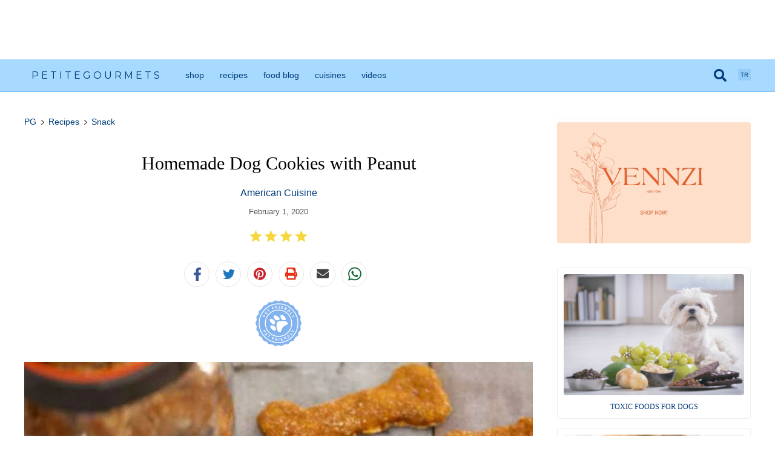

--- FILE ---
content_type: text/html; charset=UTF-8
request_url: https://www.petitegourmets.com/recipes/homemade-dog-cookies-with-peanut
body_size: 35352
content:
<!DOCTYPE html><html lang="en"><head><link rel="dns-prefetch" href="//fonts.googleapis.com"><link rel="dns-prefetch" href="//fonts.gstatic.com"><link rel="dns-prefetch" href="//www.petitegourmets.com"><link rel="dns-prefetch" href="//d2lswn7b0fl4u2.cloudfront.net"><link rel="dns-prefetch" href="//schema.org"><link rel="dns-prefetch" href="//twitter.com"><link rel="dns-prefetch" href="//www.facebook.com"><link rel="dns-prefetch" href="//www.pinterest.com"><link rel="dns-prefetch" href="//www.instagram.com"><link rel="dns-prefetch" href="//feeds.feedburner.com"><link rel="dns-prefetch" href="//www.w3.org"><link rel="dns-prefetch" href="//shop.petitegourmets.com"><link rel="dns-prefetch" href="//api.whatsapp.com"><link rel="dns-prefetch" href="//www.biggerbolderbaking.com"><link rel="dns-prefetch" href="//www.pexels.com"><link rel="dns-prefetch" href="//www.vennzi.com"><link rel="dns-prefetch" href="//www.youtube.com"><link rel="dns-prefetch" href="//cdn.shopify.com"><link rel="dns-prefetch" href="//www.sandgco.com"><link rel="dns-prefetch" href="//pagead2.googlesyndication.com"><link rel="dns-prefetch" href="//www.googletagmanager.com"><link rel="dns-prefetch" href="//www.google-analytics.com"><link rel="preconnect" href="https://fonts.googleapis.com"><link rel="preconnect" href="https://fonts.gstatic.com" crossorigin><meta http-equiv="Content-Type" content="text/html; charset=utf-8" ><meta http-equiv="X-UA-Compatible" content="IE=Edge,chrome=1"><meta name=viewport content="user-scalable=yes, initial-scale=1.0, width=device-width"><meta name=mobile-web-app-capable content="yes"><meta name=csrf-token content="kn3F9IfI8pBZLVgnBbZo3j8WoJCHum0mVsO6dtse"><meta name=google-site-verification content="4j-AYA2_aXrcvJ1MrrbagHZ5UXBgQBSN5Q8Q1CYruTM" ><meta name=p:domain_verify content="d0d41db2d2c4d6d66cafa929a4814547"><meta name=google-adsense-account content="ca-pub-1785786236957520"><link rel="canonical" href="https://www.petitegourmets.com/recipes/homemade-dog-cookies-with-peanut"><title>Homemade Dog Cookies with Peanut Recipe</title><meta name=description content="Do you want to make easy cookies for your dog? Our Healthy Homemade Peanut Butter Dog Treats recipe is just for you!How about waking up your..." ><meta itemprop="image" content="https://d2lswn7b0fl4u2.cloudfront.net/photos/pg-yer-fistikli-kopek-kurabiyeleri-1578416275.jpg"><link rel="alternate" hreflang="tr-tr" href="https://www.petitegourmets.com/tr/yemek-tarifleri/ev-yapimi-yer-fistikli-kopek-kurabiyesi" ><link rel="alternate" hreflang="en-us" href="https://www.petitegourmets.com/recipes/homemade-dog-cookies-with-peanut" ><meta name=twitter:card content="summary_large_image"><meta name=twitter:site content="@petitegourmets"><meta name=twitter:title content="Homemade Dog Cookies with Peanut Recipe"><meta name=twitter:description content="Do you want to make easy cookies for your dog? Our Healthy Homemade Peanut Butter Dog Treats recipe is just for you!How about waking up your..."><meta name=twitter:creator content="@petitegourmets"><meta name=twitter:image:src content="https://d2lswn7b0fl4u2.cloudfront.net/photos/pg-yer-fistikli-kopek-kurabiyeleri-1578416275.jpg"><meta property="og:type" content="website" ><meta property="og:title" content="Homemade Dog Cookies with Peanut Recipe" ><meta property="og:description" content="Do you want to make easy cookies for your dog? Our Healthy Homemade Peanut Butter Dog Treats recipe is just for you!How about waking up your..." ><meta property="og:type" content="website" ><meta property="og:url" content="https://www.petitegourmets.com/recipes/homemade-dog-cookies-with-peanut" ><meta property="og:image" content="https://d2lswn7b0fl4u2.cloudfront.net/photos/pg-yer-fistikli-kopek-kurabiyeleri-1578416275.jpg" ><meta property="og:site_name" content="Petite Gourmets" ><meta property="fb:admins" content="100032101114070" ><meta property="fb:app_id" content="420878325149990" ><meta property="fb:pages" content="297155890814854" ><script type=application/ld+json> { "@context" : "http://schema.org", "@type" : "Organization", "name" : "Petite Gourmets", "url" : "https://www.petitegourmets.com/", "logo": "https://d2lswn7b0fl4u2.cloudfront.net/assets/petite-gourmets-square-logo.png", "sameAs" : [ "https://twitter.com/petitegourmets/", "https://www.facebook.com/petitegourmets/", "https://www.pinterest.com/petitegourmets/", "https://www.instagram.com/petitegourmets/" ] }</script><script type=application/ld+json> { "@context": "https://schema.org", "@type": "WebSite", "url": "https://www.petitegourmets.com/", "potentialAction": { "@type": "SearchAction", "target": "https://www.petitegourmets.com/search/{search_term_string}", "query-input": "required name=search_term_string" } }</script><script type=application/ld+json> { "@context": "https://schema.org/", "@type": "Recipe", "name": "Homemade Dog Cookies with Peanut", "image": [ "https://d2lswn7b0fl4u2.cloudfront.net/photos/pg-yer-fistikli-kopek-kurabiyeleri-1578416275.jpg" ], "author": { "@type": "Person", "name": "Petite Gourmets" }, "datePublished": "2020-02-01T15:50:41+00:00", "dateModified": "2020-12-07T20:10:50+00:00", "description": "Do you want to make easy cookies for your dog? Our Healthy Homemade Peanut Butter Dog Treats recipe is just for you!How about waking up your...", "prepTime": "PT15M", "cookTime": "PT40M", "totalTime": "PT55M", "keywords": [ "pet friendly" ], "recipeYield": "4", "recipeCategory": "snack", "recipeCuisine": "American", "aggregateRating": { "@type": "AggregateRating", "ratingValue": "4.0", "ratingCount": "5" }, "recipeIngredient": [ "2 cups of wheat flour", "2 egg", "1/2 cup of puree pumpkin", "2 tablespoons of peanut butter", "1/2 teaspoon of salt", "1/2 teaspoon of cinnamon" ], "recipeInstructions": [ { "@type": "HowToStep", "text": "Preheat the oven to 175 °C (347 ºF). Place baking paper on the baking tray." }, { "@type": "HowToStep", "text": "Whisk flour, eggs, zucchini, peanut butter, salt and cinnamon in a bowl. Add as much water as needed to make the dough thick, but the dough should be dry and hard." }, { "@type": "HowToStep", "text": "Roll out the dough with the help of a 1 cm roller. Shape with cookie molds." }, { "@type": "HowToStep", "text": "Bake it for about 40 minutes until it hardens in the preheated oven." } ] } </script><link rel="alternate" type=application/rss+xml title="Petite Gourmets Recipes" href="https://feeds.feedburner.com/recipes-petitegourmets" ><link rel="alternate" type=application/rss+xml title="Petite Gourmets Blog" href="https://feeds.feedburner.com/foodblog-petitegourmets" ><link rel="apple-touch-icon" sizes="180x180" href="https://d2lswn7b0fl4u2.cloudfront.net/assets/icons/chef/apple-touch-icon.png"><link rel="icon" type=image/png sizes="32x32" href="https://d2lswn7b0fl4u2.cloudfront.net/assets/icons/chef/favicon-32x32.png"><link rel="icon" type=image/png sizes="16x16" href="https://d2lswn7b0fl4u2.cloudfront.net/assets/icons/chef/favicon-16x16.png"><link rel="icon" type=image/x-icon href="https://d2lswn7b0fl4u2.cloudfront.net/assets/icons/chef/favicon.ico"><link href="https://fonts.googleapis.com/css2?family=Montserrat:ital,wght@0,100..900;1,100..900&display=swap" rel="stylesheet"><style>a,abbr,acronym,address,applet,article,aside,audio,b,big,blockquote,body,canvas,caption,center,cite,code,dd,del,details,dfn,div,dl,dt,em,embed,fieldset,figcaption,figure,footer,form,h1,h2,h3,h4,h5,h6,header,hgroup,html,i,iframe,img,ins,kbd,label,legend,li,mark,menu,nav,object,ol,output,p,pre,q,ruby,s,samp,section,small,span,strike,strong,sub,summary,sup,table,tbody,td,tfoot,th,thead,time,tr,tt,u,ul,var,video{margin:0;padding:0;border:0;font-size:100%;font:inherit;vertical-align:baseline}article,aside,details,figcaption,figure,footer,header,hgroup,menu,nav,section{display:block}ol,ul{list-style:none}blockquote,q{quotes:none}blockquote:after,blockquote:before,q:after,q:before{content:'';content:none}table{border-collapse:collapse;border-spacing:0}button:focus,input:focus,select:focus,textarea:focus{outline:0;outline-width:0}body{font-family:Helvetica,sans-serif;font-weight:200}a{text-decoration:inherit;transition:.25s;color:#003c7b;font-weight:500}a:hover{text-decoration:none}strong{font-weight:700}i{font-style:italic}svg{width:10px}h1,h2,h3{font-family:Georgia,serif;font-weight:100}body{padding:0;font-optical-sizing:auto}.clear{clear:both}#content{overflow:hidden;max-width:1200px;width:96%;margin:40px auto 0;padding:0 1%}#left{width:calc(100% - 360px);float:left}#right{width:320px;margin:0 0 0 40px;float:right}h1.page-section-h1,h2.homepage-h2,h2.ingredient-h2,h2.tag-h2{font-family:Georgia,serif;font-size:25px;line-height:34px;padding:10px 0;display:block;font-weight:100;margin:0 auto 20px;border-bottom:solid 1px #f1f1f1}.mobile-eq-ad{overflow:hidden;margin:0 auto;padding:8px 0 12px;border-bottom:solid 1px #e5f5ff;background:#f0f9ff}.mobile-eq-ad.leaderboard{width:100%;height:62px}.mobile-eq-ad .mobile-eq-ad-link{display:flex;justify-content:center}.mobile-eq-ad .mobile-eq-ad-inner{display:block;width:100%;margin:0 0 0 20px}.mobile-eq-ad.leaderboard .mobile-eq-ad-info{float:left;width:calc(100% - 100px);margin:0}.mobile-eq-ad .mobile-eq-ad-image{width:60px;height:60px;display:block;margin:0 14px 0 0;float:left;background:#fff;padding:4px;border-radius:100%}.mobile-eq-ad .mobile-eq-ad-title{font-size:14px;line-height:16px;font-weight:700;margin:4px 0 2px;color:#1a5271}.mobile-eq-ad .mobile-eq-ad-subtitle{font-size:12px;line-height:16px;font-weight:100;font-style:italic;margin:0;color:#29546e}.mobile-eq-ad .mobile-eq-ad-brand{font-size:14px;line-height:24px;font-weight:700;margin:2px 0;display:block;color:#6ecbce;font-family:Americana,Georgia,sans-serif}.mobile-eq-ad .mobile-eq-ad-logo{width:60px;height:23px;display:block;margin:10px 0}.mobile-eq-ad .advertisement-text{text-transform:uppercase;font-size:8px;color:#505050;text-align:center;padding:12px 0 0 0}#recipe .recipe-title,.recipe-head .recipe-title{font-family:Georgia,serif;font-size:30px;line-height:40px;margin:40px 20px 20px;font-weight:100;text-align:center;display:block}.recipe-detail-origin-cat{text-align:center;margin:10px auto 0;font-family:Georgia,sans-serif;font-size:16px}.recipe-author{text-align:center;margin:10px 0 0}.recipe-author span{display:inline-block;padding:10px 0}.recipe-author .recipe-author-name{padding:10px 0 10px 38px;background-size:30px;background-repeat:no-repeat;margin:0 0 0 8px;background-position:0}.recipe-author .recipe-author-info{color:#575757;font-size:12px;font-weight:100}.recipe-special-tags{text-align:center;margin:20px 0}.recipe-special-tags .special-tags{width:80px;margin:0 2px}.cat-date{text-align:center;font-weight:100;color:#575757;font-size:13px;margin:14px 0 12px}#menu-detail .recipe-tagline,#recipe .recipe-tagline{text-align:center;line-height:26px;font-size:15px;color:#000;border-radius:6px;margin:0 5px 15px;background-size:40px;border-top:solid 1px #f3f3f3;padding:15px 0 15px}#social-share-buttons{width:312px;margin:0 auto 20px;overflow:hidden;display:block}.post-detail #social-share-buttons{margin:20px auto}#social-share-buttons .share-button{float:left;color:#fff;padding:5px 10px 5px;margin:0 10px 0 0;cursor:pointer;overflow:hidden;border-right:0;text-align:center;width:20px;border-radius:100px;border:1px solid #e6e6e6;transition:.25s}#social-share-buttons .print-share-button.share-button{color:#fff}#social-share-buttons .twitter-share-button.share-button{color:#fff}#social-share-buttons .pinterest-share-button.share-button{color:#fff}#social-share-buttons .whatsapp-share-button.share-button{color:#fff}#social-share-buttons .email-share-button.share-button{color:#fff}#social-share-buttons .share-button .share-button-icon{background-repeat:no-repeat;background-size:14px;background-position:4px 4px;width:30px;height:30px;display:block}#social-share-buttons .fb-share-button.share-button .fa-facebook{background-image:url("data:image/svg+xml,%3Csvg xmlns='http://www.w3.org/2000/svg' viewBox='0 0 320 512'><path fill='%233a5898' d='M279.14 288l14.22-92.66h-88.91v-60.13c0-25.35 12.42-50.06 52.24-50.06h40.42V6.26S260.43 0 225.36 0c-73.22 0-121.08 44.38-121.08 124.72v70.62H22.89V288h81.39v224h100.17V288z'/%3E%3Cpath /%3E%3C/svg%3E")}#social-share-buttons .twitter-share-button.share-button .fa-twitter{background-image:url("data:image/svg+xml,%3Csvg xmlns='http://www.w3.org/2000/svg' viewBox='0 0 512 512'><path fill='%231E77BC' d='M459.37 151.716c.325 4.548.325 9.097.325 13.645 0 138.72-105.583 298.558-298.558 298.558-59.452 0-114.68-17.219-161.137-47.106 8.447.974 16.568 1.299 25.34 1.299 49.055 0 94.213-16.568 130.274-44.832-46.132-.975-84.792-31.188-98.112-72.772 6.498.974 12.995 1.624 19.818 1.624 9.421 0 18.843-1.3 27.614-3.573-48.081-9.747-84.143-51.98-84.143-102.985v-1.299c13.969 7.797 30.214 12.67 47.431 13.319-28.264-18.843-46.781-51.005-46.781-87.391 0-19.492 5.197-37.36 14.294-52.954 51.655 63.675 129.3 105.258 216.365 109.807-1.624-7.797-2.599-15.918-2.599-24.04 0-57.828 46.782-104.934 104.934-104.934 30.213 0 57.502 12.67 76.67 33.137 23.715-4.548 46.456-13.32 66.599-25.34-7.798 24.366-24.366 44.833-46.132 57.827 21.117-2.273 41.584-8.122 60.426-16.243-14.292 20.791-32.161 39.308-52.628 54.253z'/%3E%3Cpath /%3E%3C/svg%3E");background-size:20px;background-position:1px 5px}#social-share-buttons .pinterest-share-button.share-button .fa-pinterest{background-image:url("data:image/svg+xml,%3Csvg xmlns='http://www.w3.org/2000/svg' viewBox='0 0 496 512'><path fill='%23c8232c' d='M496 256c0 137-111 248-248 248-25.6 0-50.2-3.9-73.4-11.1 10.1-16.5 25.2-43.5 30.8-65 3-11.6 15.4-59 15.4-59 8.1 15.4 31.7 28.5 56.8 28.5 74.8 0 128.7-68.8 128.7-154.3 0-81.9-66.9-143.2-152.9-143.2-107 0-163.9 71.8-163.9 150.1 0 36.4 19.4 81.7 50.3 96.1 4.7 2.2 7.2 1.2 8.3-3.3.8-3.4 5-20.3 6.9-28.1.6-2.5.3-4.7-1.7-7.1-10.1-12.5-18.3-35.3-18.3-56.6 0-54.7 41.4-107.6 112-107.6 60.9 0 103.6 41.5 103.6 100.9 0 67.1-33.9 113.6-78 113.6-24.3 0-42.6-20.1-36.7-44.8 7-29.5 20.5-61.3 20.5-82.6 0-19-10.2-34.9-31.4-34.9-24.9 0-44.9 25.7-44.9 60.2 0 22 7.4 36.8 7.4 36.8s-24.5 103.8-29 123.2c-5 21.4-3 51.6-.9 71.2C65.4 450.9 0 361.1 0 256 0 119 111 8 248 8s248 111 248 248z'/%3E%3Cpath /%3E%3C/svg%3E");background-size:20px;background-position:0 4px}#social-share-buttons .print-share-button.share-button .fa-print{background-image:url("data:image/svg+xml,%3Csvg xmlns='http://www.w3.org/2000/svg' viewBox='0 0 512 512'><path fill='%23ea3418' d='M448 192V77.25c0-8.49-3.37-16.62-9.37-22.63L393.37 9.37c-6-6-14.14-9.37-22.63-9.37H96C78.33 0 64 14.33 64 32v160c-35.35 0-64 28.65-64 64v112c0 8.84 7.16 16 16 16h48v96c0 17.67 14.33 32 32 32h320c17.67 0 32-14.33 32-32v-96h48c8.84 0 16-7.16 16-16V256c0-35.35-28.65-64-64-64zm-64 256H128v-96h256v96zm0-224H128V64h192v48c0 8.84 7.16 16 16 16h48v96zm48 72c-13.25 0-24-10.75-24-24 0-13.26 10.75-24 24-24s24 10.74 24 24c0 13.25-10.75 24-24 24z'/%3E%3Cpath /%3E%3C/svg%3E");background-size:20px;background-position:0 4px}#social-share-buttons .email-share-button.share-button .fa-email{background-image:url("data:image/svg+xml,%3Csvg xmlns='http://www.w3.org/2000/svg' viewBox='0 0 512 512'><path fill='%23424242' d='M502.3 190.8c3.9-3.1 9.7-.2 9.7 4.7V400c0 26.5-21.5 48-48 48H48c-26.5 0-48-21.5-48-48V195.6c0-5 5.7-7.8 9.7-4.7 22.4 17.4 52.1 39.5 154.1 113.6 21.1 15.4 56.7 47.8 92.2 47.6 35.7.3 72-32.8 92.3-47.6 102-74.1 131.6-96.3 154-113.7zM256 320c23.2.4 56.6-29.2 73.4-41.4 132.7-96.3 142.8-104.7 173.4-128.7 5.8-4.5 9.2-11.5 9.2-18.9v-19c0-26.5-21.5-48-48-48H48C21.5 64 0 85.5 0 112v19c0 7.4 3.4 14.3 9.2 18.9 30.6 23.9 40.7 32.4 173.4 128.7 16.8 12.2 50.2 41.8 73.4 41.4z'/%3E%3Cpath /%3E%3C/svg%3E");background-size:20px;background-position:0 4px}#social-share-buttons .yummly-share-button.share-button .fa-yummly{background-image:url(https://d2lswn7b0fl4u2.cloudfront.net/assets/yum-white-icon.png);background-size:27px;background-position:-2px 2px}#social-share-buttons .whatsapp-share-button.share-button .fa-whatsapp{background-image:url("data:image/svg+xml,%3Csvg xmlns='http://www.w3.org/2000/svg' viewBox='0 0 512 512'><path fill='%230C6431' d='M380.9 97.1C339 55.1 283.2 32 223.9 32c-122.4 0-222 99.6-222 222 0 39.1 10.2 77.3 29.6 111L0 480l117.7-30.9c32.4 17.7 68.9 27 106.1 27h.1c122.3 0 224.1-99.6 224.1-222 0-59.3-25.2-115-67.1-157zm-157 341.6c-33.2 0-65.7-8.9-94-25.7l-6.7-4-69.8 18.3L72 359.2l-4.4-7c-18.5-29.4-28.2-63.3-28.2-98.2 0-101.7 82.8-184.5 184.6-184.5 49.3 0 95.6 19.2 130.4 54.1 34.8 34.9 56.2 81.2 56.1 130.5 0 101.8-84.9 184.6-186.6 184.6zm101.2-138.2c-5.5-2.8-32.8-16.2-37.9-18-5.1-1.9-8.8-2.8-12.5 2.8-3.7 5.6-14.3 18-17.6 21.8-3.2 3.7-6.5 4.2-12 1.4-32.6-16.3-54-29.1-75.5-66-5.7-9.8 5.7-9.1 16.3-30.3 1.8-3.7.9-6.9-.5-9.7-1.4-2.8-12.5-30.1-17.1-41.2-4.5-10.8-9.1-9.3-12.5-9.5-3.2-.2-6.9-.2-10.6-.2-3.7 0-9.7 1.4-14.8 6.9-5.1 5.6-19.4 19-19.4 46.3 0 27.3 19.9 53.7 22.6 57.4 2.8 3.7 39.1 59.7 94.8 83.8 35.2 15.2 49 16.5 66.6 13.9 10.7-1.6 32.8-13.4 37.4-26.4 4.6-13 4.6-24.1 3.2-26.4-1.3-2.5-5-3.9-10.5-6.6z'/%3E%3Cpath /%3E%3C/svg%3E");background-size:25px;background-position:0 2px}#social-share-buttons .share-text{float:left}.social-share .social-share-btn span{display:block}#petitegourmets .social-share iframe{margin:0}#recipe .recipe-desc{font-size:15px;line-height:26px;margin:10px 0 20px}#recipe .recipe-desc p{margin:10px 0 0;padding:0;font-size:15px;line-height:26px}#recipe .recipe-desc h3{margin:30px 0 10px;font-weight:100;font-size:18px;display:block;color:#000;line-height:26px}#recipe .recipe-desc h2{font-size:24px;line-height:32px;border-bottom:solid 3px #9fc9eb;display:inline-block;padding:5px 0;margin:30px 0 0;font-weight:100}#petitegourmets #recipe .recipe-desc h1 a,#petitegourmets #recipe .recipe-desc h2 a,#petitegourmets #recipe .recipe-desc h3 a,#petitegourmets #recipe .recipe-desc h4 a{border-bottom:0;color:#003c7b}#recipe .recipe-desc h2 strong{font-weight:100}#recipe .recipe-desc h4{font-family:Georgia,serif;margin:20px 0 10px;font-weight:100;font-size:16px;display:block;color:#000;line-height:24px}.home-featured{overflow:hidden;margin:30px 0 50px;background:#f9f9f9;border-radius:4px;font-family:Georgia,sans-serif}.home-featured-info-wrap{width:50%;float:left}.home-featured-post.home-featured .home-featured-info-wrap{float:right}.home-featured-info{padding:5% 10%;text-align:center}.home-featured-title{font-size:28px;line-height:36px;padding:60px 0 0;margin:5px 0 0;background:url(https://d2lswn7b0fl4u2.cloudfront.net/assets/icons/chef-hat.svg) no-repeat scroll center 0 transparent;background-size:45px}.home-featured-icon{margin:10px 0 5px}.home-featured-label{font-size:16px;line-height:24px;margin:0 0 10px;color:#da6b49;display:block}.home-featured-description{font-size:16px;line-height:28px;color:#666;margin:0 0 10px}.home-featured-image{float:left;width:50%}.home-featured-image-src{width:100%;display:block;object-fit:cover}.home-featured-seeall a{display:block;font-family:Arial,sans-serif;margin:20px auto 0;padding:0 6px 0 0;font-size:11px;font-weight:700;text-transform:uppercase;width:105px;color:#5283ab;transition:.25s;background-repeat:no-repeat;background-position:right center;background-image:url("data:image/svg+xml;charset=utf-8,%3Csvg xmlns='http://www.w3.org/2000/svg' viewBox='0 0 496 512'%3E%3Cpath fill='%235283ab' d='M224.3 273l-136 136c-9.4 9.4-24.6 9.4-33.9 0l-22.6-22.6c-9.4-9.4-9.4-24.6 0-33.9l96.4-96.4-96.4-96.4c-9.4-9.4-9.4-24.6 0-33.9L54.3 103c9.4-9.4 24.6-9.4 33.9 0l136 136c9.5 9.4 9.5 24.6.1 34zm192-34l-136-136c-9.4-9.4-24.6-9.4-33.9 0l-22.6 22.6c-9.4 9.4-9.4 24.6 0 33.9l96.4 96.4-96.4 96.4c-9.4 9.4-9.4 24.6 0 33.9l22.6 22.6c9.4 9.4 24.6 9.4 33.9 0l136-136c9.4-9.2 9.4-24.4 0-33.8z'/%3E%3C/svg%3E")}#post-list-box,#recipe-list-box{overflow:hidden}#post-list-box .recipe,#recipe-list-box .recipe{overflow:hidden;margin:0 19px 30px 1px;float:left;width:calc(33.3333333% - 14px);box-shadow:0 0 1px 1px rgba(132,132,132,.1);border-radius:4px}#post-list-box .recipe:nth-child(3n),#recipe-list-box .recipe:nth-child(3n){margin:0 1px 30px 1px}#post-list-box .recipe:nth-child(3n+1),#recipe-list-box .recipe:nth-child(3n+1){clear:both}#post-list-box .recipe .recipe-image-wrap,#recipe-list-box .recipe .recipe-image-wrap{height:0;overflow:hidden;padding-top:52.5%;position:relative}#post-list-box .recipe .recipe-image,#recipe-list-box .recipe .recipe-image{position:absolute;object-fit:cover;top:0;left:0;width:100%;height:100%;border-radius:4px 4px 0 0}#menu-detail #recipe-list-box picture.recipe-image,#post-list-box .recipe .recipe-image picture,#recipe-list-box .recipe .recipe-image picture{width:auto;float:none}#post-list-box .recipe .recipe-info,#recipe-list-box .recipe .recipe-info,#recipe-list-box .recipe .recipe-score{margin:0}#post-list-box .recipe .recipe-info h3,#recipe-list-box .recipe .recipe-info h3{font-family:Georgia,serif;font-size:16px;line-height:22px;display:table-cell;color:#0b4777;font-weight:100;vertical-align:middle;height:30px;padding:10px 20px 0}#post-list-box .recipe .recipe-info p,#recipe-list-box .recipe .recipe-info p{font-size:13px;line-height:22px;font-weight:100;margin:10px 20px 15px}#post-list-box .recipe .recipe-info .recipe-date,#recipe-list-box .recipe .recipe-info .recipe-date{font-size:12px;line-height:29px;color:#adadad}#post-list-box .recipe .recipe-info .continue-btn,#recipe-list-box .recipe .recipe-info .continue-btn{font-size:10px;max-width:120px;margin:20px 0 0;display:block}#recipe-list-box .recipe .recipe-score-wrap{background:#f9f9f9;width:100%;overflow:hidden;border-top:solid 1px #e8e8e8}#recipe-list-box .recipe .recipe-score{overflow:hidden;margin:0 auto;width:fit-content;text-align:center;padding:3px 0 6px}.recipe .ratings-display .ratings-display-icons .star-icon{width:20px;height:20px}#recipe-list-box .recipe .recipe-score .score-icon{width:20px;float:left;height:20px;overflow:hidden;font-size:15px;background:url(https://d2lswn7b0fl4u2.cloudfront.net/assets/chef-hat-icons-colors.gif) no-repeat scroll -11px -18px transparent;background-size:40px}#recipe-list-box .recipe .recipe-score .score-icon.green{background-position:1px -19px}#recipe-list-box .recipe .recipe-score .score-icon.yellow{background-position:-20px -18px}#recipe-list-box .recipe .recipe-score .score-icon.red{background-position:1px -38px}#recipe-list-box .recipe .recipe-score .score-text{width:calc(100% - 52px);margin:6px 4px;float:left;font-size:12px;color:#545454;font-weight:100}#post-list-box .recipe-origin,#recipe-list-box .recipe-origin{font-size:10px;margin:0;font-weight:600;display:block;width:100%;padding:10px 0;text-align:center;text-transform:uppercase;text-decoration:none;background:#e2f2ff;border-top:solid 1px #98cdff;color:#144d83}#recipe-list-box .recipe-category{font-size:10px;margin:0;font-weight:600;display:block;width:100%;padding:10px 0;text-align:center;text-transform:uppercase;text-decoration:none;background:#f8ebe6;border-top:1px solid #f7b095;color:#da6b49}#recipe-list-box.horizontal .recipe{width:99%;margin:0 0 40px;background:#fdfdfd;box-shadow:1px 1px 0 0 rgb(249 249 249);border:solid 1px #f7f7f7}#recipe-list-box.horizontal .recipe .recipe-image{border-radius:0;box-shadow:none}#recipe-list-box.horizontal .recipe .recipe-image-wrap{padding-top:23.4%;float:left;width:31%}#recipe-list-box .score-text{color:#153c7b;font-size:12px;text-align:center;display:block;padding:10px 0;background-color:#f7f7f7;font-weight:600}@media screen and (max-width:1060px){#post-list-box .recipe,#recipe-list-box .recipe{overflow:hidden;margin:0 19px 25px 1px;float:left;width:calc(50% - 11px);box-shadow:0 0 1px 1px rgba(132,132,132,.1);border-radius:4px}#post-list-box .recipe:nth-child(3n),#recipe-list-box .recipe:nth-child(3n){margin:0 19px 25px 1px}#post-list-box .recipe:nth-child(2n),#recipe-list-box .recipe:nth-child(2n){margin:0 1px 25px 1px}#post-list-box .recipe:nth-child(3n+1),#recipe-list-box .recipe:nth-child(3n+1){clear:none}#post-list-box .recipe:nth-child(2n+1),#recipe-list-box .recipe:nth-child(2n+1){clear:both}}@media screen and (max-width:800px){body{-webkit-text-size-adjust:none;text-size-adjust:none}#content{width:100%;margin:0 auto;padding:0;overflow:visible}#left{width:100%;float:none}#right{width:100%;margin:0;padding:20px 0 0;float:none;border-top:solid 1px #f5f5f5}h1.page-section-h1,h2.homepage-h2{font-size:22px;padding:10px 4px;border-bottom:0}h2.page-section-h2{font-size:15px}h1.page-section-h1,h2.homepage-h2,h2.page-section-h2{margin:10px 15px}#recipe .recipe-title{margin:16px 20px 10px}#recipe .recipe-tagline{line-height:26px;font-size:15px;margin:15px 20px 0;background-size:40px}.home-featured{margin:0 0 30px;border-radius:0}.home-featured-info{padding:6% 6% 10%}.home-featured-image,.home-featured-info-wrap{width:100%;float:none}.home-featured-title{font-size:16px;line-height:30px;padding:45px 0 0;background-size:40px}.home-featured-description{font-size:13px;line-height:23px;color:#666;margin:0 0 10px}.home-featured-label{font-size:15px;line-height:18px}.home-featured-icon{margin:0}#post-list-box .recipe .recipe-image,#recipe-list-box .recipe .recipe-image{float:none;width:100%;border-radius:0}#post-list-box .recipe .recipe-image img,#recipe-list-box .recipe .recipe-image img{border-radius:0}#post-list-box .recipe .recipe-info,#recipe-list-box .recipe .recipe-info{float:none;width:calc(100% - 40px);margin:10px 20px 20px}#recipe-list-box .recipe .recipe-info{margin:10px 20px 0}#post-list-box,#recipe-list-box{margin:0 12px}}@media screen and (max-width:700px){.yummly-share #social-share-buttons{width:324px}.yummly-share #social-share-buttons .share-button{margin:0 2px}}@media screen and (max-width:570px){#top-nav .top-nav-inner{width:94%;padding:0 3%}#logo .logo-text{margin:12px 0 0 4px}#recipe-list-box.listicles h2{margin:15px}#post-list-box,#recipe-list-box{margin:0}#post-list-box .recipe,#recipe-list-box .recipe{overflow:hidden;margin:5px 10px;float:none;width:100%;box-shadow:none;border-radius:0}#post-list-box .recipe .recipe-info,#recipe-list-box .recipe .recipe-info{margin:10px 0 20px;width:100%}#post-list-box .recipe:nth-child(2n),#recipe-list-box .recipe:nth-child(2n){margin:5px 5px 0 0}#post-list-box .recipe:nth-child(2n+1),#recipe-list-box .recipe:nth-child(2n+1){clear:both;margin:0}#post-list-box .recipe .recipe-info p,#recipe-list-box .recipe .recipe-info p{margin:0 20px;line-height:24px;font-size:14px}#recipe-list-box.horizontal .recipe .recipe-info p{margin:10px 20px 0;line-height:20px;font-size:12px}#post-list-box.listicles .recipe .recipe-info p,#recipe-list-box.listicles .recipe .recipe-info p{margin:8px 12px;line-height:20px;font-size:12px}#recipe-list-box.listicles .recipe-category,#recipe-list-box.listicles .recipe-origin{margin:0 0 0 12px}.rr-seeall-home{border-radius:0}#post-list-box .recipe .recipe-info h3,#recipe-list-box .recipe .recipe-info h3{font-size:18px;line-height:28px;padding:0 20px;margin:0}}.pg-ads{background-color:#fdfdfd;padding:10px 0 0;margin:0 auto;text-align:center}.pg-ads.mobile{padding:0;margin:0 auto 10px}.pg-ads.side-top{margin:0 0 20px}.pg-ads.side-top img{width:100%;display:block;height:auto}.pg-ads .advertisement-text{text-transform:uppercase;font-size:8px;color:#003c7b;text-align:center;padding:8px 0}.pg-ads.mobile .advertisement-text{font-size:8px;padding:8px 0}.adsense{position:relative;display:block;margin:0 auto}.adsense:before{display:none!important}.adsense ins{width:100%;height:100%;display:block;margin:0 auto}.adsense--leaderboard{width:728px;height:90px}.pg-ads.mobile .adsense--leaderboard{overflow:hidden;padding:10px 0 0}.adsense--side{width:300px;height:250px;padding:0}.pg-ads.mobile .adsense--side{padding:15px 0 0}.pg-ads.recipe-matched-content{background-color:#fff;padding:0 0 20px;margin:0 0 20px;text-align:center;overflow:hidden}#left .pg-ads iframe{margin:0!important}.adsense-sticky-wrap{position:fixed;bottom:0;left:0;width:100%;background:rgb(255 255 255 / 40%)}.adsense-sticky{height:90px;text-align:center;position:relative}.mobile .adsense-sticky{height:100px}.pg-ads.ad-sticky{background-color:transparent;padding:0}.pg-ads.ad-sticky .advertisement-text{padding:2px 0}.adsense-sticky-close{width:20px;height:20px;background:#fff;border-radius:100px;text-align:right;border:solid 1px #cbcbcb;margin:5px 15px 0 0;background-image:url("data:image/svg+xml,%3Csvg xmlns='http://www.w3.org/2000/svg' viewBox='0 0 496 512'><path fill='%23003c7b' d='M242.72 256l100.07-100.07c12.28-12.28 12.28-32.19 0-44.48l-22.24-22.24c-12.28-12.28-32.19-12.28-44.48 0L176 189.28 75.93 89.21c-12.28-12.28-32.19-12.28-44.48 0L9.21 111.45c-12.28 12.28-12.28 32.19 0 44.48L109.28 256 9.21 356.07c-12.28 12.28-12.28 32.19 0 44.48l22.24 22.24c12.28 12.28 32.2 12.28 44.48 0L176 322.72l100.07 100.07c12.28 12.28 32.2 12.28 44.48 0l22.24-22.24c12.28-12.28 12.28-32.19 0-44.48L242.72 256z'/%3E%3Cpath /%3E%3C/svg%3E");background-size:14px;background-position:5px 3px;background-repeat:no-repeat;cursor:pointer;position:absolute;top:-15px;right:0;z-index:999999}.pg-ads .adsense--leaderboard{width:100%;height:315px}@media(min-width:500px){.pg-ads .adsense--leaderboard{width:468px;height:60px}}@media(min-width:800px){.pg-ads .adsense--leaderboard{width:728px;height:90px}}header{position:sticky;top:0;z-index:99999}.search-form{overflow:hidden;background-color:#d6eeff;width:100%;display:block;border-bottom:solid 1px #7ec1f9}#top-nav{background-color:#a8daff;border-bottom:solid 1px #98d0ff}#top-nav .top-nav-inner{max-width:1200px;width:96%;margin:0 auto 0;padding:1px 2%}#top-nav button,#top-nav input{font-family:Georgia,serif;background-color:transparent;border:0;color:#003c7b;padding:12px 10px;font-size:14px;transition:.25s;font-weight:100}#top-nav button{cursor:pointer;margin:0;padding:14px 10px 10px;color:#fff;float:right;width:50px;height:50px}#top-nav button:hover{color:#fff}#top-nav input::placeholder{color:#315a82}#top-nav input:focus,#top-nav input:focus::placeholder{background-color:#92c8f5;color:#fff}#top-nav input{-webkit-appearance:textfield;-webkit-appearance:none;appearance:none;-webkit-box-sizing:content-box;box-sizing:content-box;padding:13px 10px}#top-nav .form{overflow:hidden}#search-bar{width:96%;-webkit-appearance:none;appearance:none;border-radius:0;background-color:#d6eeff;margin:0 auto;border:0;display:none;font-family:Georgia,serif;color:#315a82;padding:18px 2%;font-size:16px;transition:.25s;font-weight:100;max-width:1200px}#search-bar::placeholder,#search-bar:focus{color:#315a82}.announcement-bar{text-align:center;font-size:13px;letter-spacing:.5px;padding:12px 0;background-color:#000;color:#fff;font-family:Georgia,sans-serif}.announcement-bar a{color:#fff}.announcement-bar a:hover{text-decoration:underline}.announcement-bar svg{width:12px;padding:0 0 0 8px}#top-nav #search-loader{float:right;width:25px;margin:0;height:34px;padding:14px 11px 0 12px;transition:.25s;display:none}#top-nav #search-head-icons{float:right;width:50px}#top-nav .search-loader-icon{color:#fff;font-size:24px}#top-nav #search-loader svg{width:20px}#logo{float:left;margin:0}#logo a{display:inline-block;margin:0 auto}#content.add-margin{margin:74px auto 0}.mobile #content.add-margin{margin:50px auto 0}#logo .pg-logo{display:block;width:150px;height:42px;margin:4px auto 0;outline:0;user-select:none}#logo .logo-text{margin:16px 12px 0 12px;font-family:Montserrat,sans-serif;font-weight:400;font-size:16px;color:#003c7b;letter-spacing:4px;background-repeat:no-repeat;background-size:28px;display:inline-block;height:30px;background-position:0 -1px;text-transform:uppercase}#sticky-logo{display:none}header.shrink{position:fixed;width:100%;z-index:99999;opacity:1;top:0}header.shrink #sticky-logo{width:72px;height:52px;position:absolute;right:4px;top:-14px;display:block}header.shrink #top-nav .search{width:calc(100% - 70px)}nav{margin:0 auto;text-align:center;width:calc(100% - 156px);float:left}nav .menu-item{font-size:11px;margin:0;text-align:center;transition:.25s;text-transform:uppercase;padding:20px 20px 18px;font-weight:100;color:#3a5a7d;display:block}nav .menu-item:hover,nav a.hovered{background-color:#92c8f5;color:#fff}nav .menu-item.right{text-align:right;float:right;font-size:11px;padding:13px 10px 12px}.menu-item.language-select{float:right;margin:15px 0 0 4px;color:#003c7b;font-weight:500;background:#96ccf9;padding:4px;border-radius:2px;font-size:10px;cursor:pointer;transition:.25s}.menu-item.language-select:hover{background:#60b7ff}nav .nav{margin:0 auto;text-align:center}nav .nav li.parent-nav-item{position:relative;float:left}.nav-language{width:30px;float:left;background:#92c8f5;text-align:center}.nav-language-link{padding:14px 10px;display:block;background:#fff;width:100%;color:#92c8f5;font-size:12px}.nav-drop{background:#b6dfff;position:absolute;left:50%;transform:translateX(-50%);top:42px;border-top:solid 1px #99d1fd;border-radius:0 0 4px 4px;display:none;width:165px;z-index:9999}.nav-drop a{padding:11px 16px;display:block;font-weight:100;font-family:Helvetica,sans-serif;font-size:12px}.nav-drop a:hover{color:#3a5a7d;background:#d2ebff}#search-close-button{cursor:pointer;margin:0;padding:14px 18px 9px;color:#fff;float:right;display:none;background-image:url("data:image/svg+xml,%3Csvg xmlns='http://www.w3.org/2000/svg' viewBox='0 0 352 512'><path fill='%23003c7b' d='M242.72 256l100.07-100.07c12.28-12.28 12.28-32.19 0-44.48l-22.24-22.24c-12.28-12.28-32.19-12.28-44.48 0L176 189.28 75.93 89.21c-12.28-12.28-32.19-12.28-44.48 0L9.21 111.45c-12.28 12.28-12.28 32.19 0 44.48L109.28 256 9.21 356.07c-12.28 12.28-12.28 32.19 0 44.48l22.24 22.24c12.28 12.28 32.2 12.28 44.48 0L176 322.72l100.07 100.07c12.28 12.28 32.2 12.28 44.48 0l22.24-22.24c12.28-12.28 12.28-32.19 0-44.48L242.72 256z'/%3E%3Cpath /%3E%3C/svg%3E");background-repeat:no-repeat;background-size:16px;background-position:12px 14px;width:10px;height:10px}#search-button{background-image:url("data:image/svg+xml,%3Csvg xmlns='http://www.w3.org/2000/svg' viewBox='0 0 512 512'><path fill='%23003c7b' d='M505 442.7L405.3 343c-4.5-4.5-10.6-7-17-7H372c27.6-35.3 44-79.7 44-128C416 93.1 322.9 0 208 0S0 93.1 0 208s93.1 208 208 208c48.3 0 92.7-16.4 128-44v16.3c0 6.4 2.5 12.5 7 17l99.7 99.7c9.4 9.4 24.6 9.4 33.9 0l28.3-28.3c9.4-9.4 9.4-24.6.1-34zM208 336c-70.7 0-128-57.2-128-128 0-70.7 57.2-128 128-128 70.7 0 128 57.2 128 128 0 70.7-57.2 128-128 128z'/%3E%3Cpath /%3E%3C/svg%3E");background-repeat:no-repeat;background-size:21px;background-position:14px 15px}#search-smart-results-wrap{clear:both;background-color:#eaf6ff;display:none}#search-smart-results{background-color:#eaf6ff}.smart-search-result{overflow:hidden;transition:.25s;border-bottom:solid 1px #d9efff}.smart-search-result:hover{background-color:#f4faff}.smart-search-result img{display:block;overflow:hidden;float:left;height:32px;border-radius:40px;margin:10px 0 10px 8px;border:0;width:32px;object-fit:cover}.smart-search-result .smart-info{display:flex;align-items:center;float:left;height:52px;padding:0 0 0 14px;width:calc(100% - 62px);margin:0;font-family:Georgia,sans-serif}.smart-search-result .smart-search-name{font-weight:100;margin:0;font-size:14px;line-height:20px;color:#315a82}.smart-search-result .smart-search-diff{margin:2px 0 0;font-size:12px;font-weight:100;color:#73bef9}.smart-search-result .smart-search-imglink{overflow:hidden;display:block;max-width:1240px;width:98%;margin:0 auto 0;padding:0 1%;text-transform:capitalize}#search-smart-results .search-no-result{font-size:14px;color:#22435e;padding:20px 25px}#search-smart-results .search-more-wrap{overflow:hidden;background:#b6dfff}#search-smart-results .search-more{background:#b6dfff;padding:17px 14px;font-size:14px;color:#000;display:block;float:left;font-weight:200;font-family:Georgia,serif;width:calc(100% - 100px)}#search-smart-results #close-search{float:right;color:#fff;padding:12px 18px 12px 19px;width:16px;background:#92c8f5;cursor:pointer}#search-smart-results .full-quick-search{color:#335c83;padding:20px;font-size:12px}#nav-auth,#nav-hamburger{float:right;width:32px;margin:0;background-color:#abd8fd;height:39px;padding:4px;border-right:0;transition:.25s;position:relative}#nav-hamburger{text-align:center;font-size:26px;padding:11px 2px 0;color:#92c8f5;cursor:pointer;background-image:url("data:image/svg+xml,%3Csvg xmlns='http://www.w3.org/2000/svg' viewBox='0 0 448 512'><path fill='%23003c7b' d='M16 132h416c8.837 0 16-7.163 16-16V76c0-8.837-7.163-16-16-16H16C7.163 60 0 67.163 0 76v40c0 8.837 7.163 16 16 16zm0 160h416c8.837 0 16-7.163 16-16v-40c0-8.837-7.163-16-16-16H16c-8.837 0-16 7.163-16 16v40c0 8.837 7.163 16 16 16zm0 160h416c8.837 0 16-7.163 16-16v-40c0-8.837-7.163-16-16-16H16c-8.837 0-16 7.163-16 16v40c0 8.837 7.163 16 16 16z'/%3E%3Cpath /%3E%3C/svg%3E");background-repeat:no-repeat;background-size:20px;background-position:11px 14px}.nav-auth-icon{max-width:48px;width:100%;height:auto}.nav-auth-dropdown{display:none}.nav-auth-dropdown.open{background:#fff;width:200px;top:41px;right:0;position:absolute;box-shadow:0 2px 4px 0 #0000000f}.nav-auth-dropdown .menu-item{display:block;padding:10px;font-size:14px;transition:.25s}.nav-auth-dropdown .menu-item:hover{background:#b6dfff}#page-wrap{z-index:9;transition:.2s}#petitegourmets.mobile{transition:transform .5s}#petitegourmets.mobile #page-wrap{position:relative;background:#fff}#mobile-nav{width:0;position:fixed;z-index:999999999;top:0;left:0;background-color:#598bb3;overflow-x:hidden;overflow-y:auto;transition:.5s;height:100%;display:none}#mobile-nav .fa-times{position:absolute;right:20px;width:35px;height:35px;top:15px;cursor:pointer;background-image:url("data:image/svg+xml,%3Csvg xmlns='http://www.w3.org/2000/svg' viewBox='0 0 352 512'><path fill='%233574a7' d='M242.72 256l100.07-100.07c12.28-12.28 12.28-32.19 0-44.48l-22.24-22.24c-12.28-12.28-32.19-12.28-44.48 0L176 189.28 75.93 89.21c-12.28-12.28-32.19-12.28-44.48 0L9.21 111.45c-12.28 12.28-12.28 32.19 0 44.48L109.28 256 9.21 356.07c-12.28 12.28-12.28 32.19 0 44.48l22.24 22.24c12.28 12.28 32.2 12.28 44.48 0L176 322.72l100.07 100.07c12.28 12.28 32.2 12.28 44.48 0l22.24-22.24c12.28-12.28 12.28-32.19 0-44.48L242.72 256z'/%3E%3Cpath /%3E%3C/svg%3E");background-repeat:no-repeat;background-size:20px;background-position:11px 7px}#mobile-nav .menu-item{display:block;float:none;background:#4678a0;border-right:0;color:#fff;border-bottom:1px solid #4678a0}#mobile-nav span.menu-item{border-bottom:0}#mobile-nav .menu-item img{width:100%;display:block;max-width:100px;margin:0 auto;filter:brightness(0) invert(1)}#mobile-nav #mobile-nav-auth-icon img{max-width:60px;width:100%;height:auto;filter:brightness(0) invert(1);margin:22px 0 0}#mobile-nav .nav-drop{background:0 0;position:inherit;left:0;top:0;transform:none;border-top:solid 1px #5696ca;border-radius:0;display:block;width:100%;z-index:9999}#mobile-nav .nav li.parent-nav-item{position:inherit;float:none;display:block;margin:10px 0 0}#mobile-nav .nav-drop a{color:#fff}#mobile-nav .menu-item.language-select{border-top:1px solid #4176a0;border-bottom:0;margin:10px 0 0}#mobile-nav-auth-icon{margin:0 0 15px}#mobile-nav .nav-drop a:hover{background:#437196}#mobile-nav .menu-item.parent-link{background:#6c9bc1}#leaderboard-ad{background-color:#a5dbde;border-bottom:solid 1px #94d1d6}#leaderboard-ad.shinebycoco{background-color:#ffb6ab;border-bottom:solid 1px #ecaba1}#leaderboard-ad .ad-image{width:70px;height:22px;display:block;padding:20px 0;margin:0 auto}#leaderboard-ad.ilstoria{overflow:hidden}#leaderboard-ad.ilstoria a{display:block}#leaderboard-ad.ilstoria .ad-wrap{width:200px;margin:0 auto;overflow:hidden}#leaderboard-ad.ilstoria .ad-image{float:left}#leaderboard-ad .ad-text{color:#034548;font-family:Georgia,sans-serif;text-align:center;padding:20px 0;font-size:16px;font-weight:100}#leaderboard-ad .ad-image.shinebycoco{width:137px;height:32px;display:block;padding:14px 0;margin:0 auto}.nav-desktop{float:left;margin:0 auto}.nav-desktop-item{text-transform:lowercase;font-family:Georgia,sans-serif;margin:12px 0 12px 26px;display:inline-block;font-size:14px;line-height:26px;font-weight:100;transition:.25s}.nav-desktop-item:hover{text-decoration:underline}svg.fa-search{width:20px}.fa-spin{-webkit-animation:fa-spin 2s infinite linear;animation:fa-spin 2s infinite linear}@-webkit-keyframes fa-spin{0%{-webkit-transform:rotate(0);transform:rotate(0)}100%{-webkit-transform:rotate(360deg);transform:rotate(360deg)}}@keyframes fa-spin{0%{-webkit-transform:rotate(0);transform:rotate(0)}100%{-webkit-transform:rotate(360deg);transform:rotate(360deg)}}.mod-head{position:relative}h2.ingredient-h2,h2.tag-h2{font-size:22px}h2.page-section-h2{font-family:Georgia,serif;font-size:25px;padding:10px;background:#b6dfff;display:block;font-weight:100;color:#315a82;margin:0 auto 20px;border:solid 1px #9ed1f9}.rail-mod{border:solid 1px #eaeaea}.action-btn{border:solid 1px #eaeaea;padding:8px;font-size:10px;text-transform:uppercase;text-align:center;transition:.25s;background-color:#fff;border-radius:4px;font-weight:400}.action-btn:hover{border:solid 1px #79b3e2;background-color:#9fc9eb;color:#fff}.pg-image-wrap{height:0;overflow:hidden;padding-top:52.5%;position:relative}.pg-image{position:absolute;top:0;left:0;width:100%;height:100%;border-radius:4px 4px 0 0}.asset-desc{font-size:15px;margin:20px 10px 30px;line-height:26px;border-bottom:0;padding:0}#petitegourmets.homepage #post-list-box,#petitegourmets.homepage #recipe-list-box{margin:0 0 40px 0}#petitegourmets.homepage #post-list-box{margin:0 0 20px}.recipe-video-icon{background-image:url("data:image/svg+xml;charset=utf-8,%3Csvg xmlns='http://www.w3.org/2000/svg' viewBox='0 0 512 512'%3E%3Cpath fill='%23ffffff' d='M371.7 238l-176-107c-15.8-8.8-35.7 2.5-35.7 21v208c0 18.4 19.8 29.8 35.7 21l176-101c16.4-9.1 16.4-32.8 0-42zM504 256C504 119 393 8 256 8S8 119 8 256s111 248 248 248 248-111 248-248zm-448 0c0-110.5 89.5-200 200-200s200 89.5 200 200-89.5 200-200 200S56 366.5 56 256z'/%3E%3C/svg%3E");opacity:1;width:100%;border-radius:0;padding:8px 0;height:10%;background-size:25px;background-repeat:no-repeat;background-position:50%;transition:.25s;font-size:20px;text-indent:-5000px;bottom:0;left:0;background-color:rgb(168 218 255 / 80%);position:absolute;transition:.25s}.recipe-image-wrap:hover .recipe-video-icon{background-color:rgb(168 218 255 / 100%)}#recipe-list-box.horizontal .recipe .recipe-info-box{width:69%;float:left}#recipe-list-box.horizontal .recipe .recipe-info h2{font-family:Georgia,serif;font-size:18px;line-height:24px;color:#0b4777;font-weight:100;margin:12px 18px 10px;white-space:nowrap;overflow:hidden;text-overflow:ellipsis}#recipe-list-box.horizontal .recipe-category,#recipe-list-box.horizontal .recipe-origin{padding:0;text-align:left;background:0 0;border-top:0;text-transform:uppercase;text-decoration:none;margin:0 0 0 20px;display:inline;color:#da6b49}#recipe-list-box.horizontal .score-text{font-size:11px;text-align:left;display:inline;padding:0;background-color:transparent}#recipe-list-box.listicles h2{font-size:20px;margin:0 0 10px;line-height:30px}#recipe-list-box.listicles .recipe-info{margin:20px 0 0}#petitegourmets.homepage .recipe,#petitegourmets.homepage-tr .recipe{margin:0 18px 30px 1px;width:calc(25% - 15px)}#petitegourmets.homepage .recipe:nth-child(3n+1),#petitegourmets.homepage-tr .recipe:nth-child(3n+1){clear:none}#petitegourmets.homepage .recipe:nth-child(4),#petitegourmets.homepage-tr .recipe:nth-child(4){clear:none;margin:0 0 30px 1px}#petitegourmets.homepage .recipe:nth-child(5),#petitegourmets.homepage-tr .recipe:nth-child(5){clear:both}#petitegourmets.homepage .recipe:last-child,#petitegourmets.homepage-tr .recipe:last-child{clear:none;margin:0 0 30px 0}#petitegourmets.homepage .recipe .recipe-info p,#petitegourmets.homepage-tr .recipe .recipe-info p{min-height:70px}.recipe-featured{padding:10px 10px 0;position:relative;margin:0 0 20px;transition:.25s}.recipe-featured img{display:block;width:100%;border-radius:4px}.recipe-featured .feature-btn{opacity:1;border:0;padding:8px;margin:0 auto;font-size:11px;text-align:center;display:block;background-color:transparent;text-transform:uppercase}.recipe-featured:hover{background-color:#9fc9eb;border-color:#6eb6f1}.recipe-featured:hover .feature-btn{opacity:1;border:0;background-color:transparent}.cat-name:hover,.recipe-detail-origin:hover{text-decoration:underline}#recipe .recipe-date,.recipe-head .recipe-date{font-weight:100;font-size:12px;color:#4589bf;text-align:center;margin:0 0 10px}a.recipe-origin:hover{text-decoration:underline}#recipe .recipe-detail a:hover,.recipe-desc a:hover{text-decoration:underline}#recipe .recipe-image{width:100%;height:auto;display:block;margin:0}#recipe .recipe-image img{width:100%;height:auto;display:block;margin:0}#recipe .recipe-detail{border:solid 1px #f5f5f5;padding:30px}.section-title{font-family:Georgia,serif;font-size:24px;line-height:40px;border-bottom:solid 3px #9fc9eb;display:inline-block;padding:5px 0 5px;font-weight:100}.section-title.directions,.section-title.ingredients,.section-title.tips{margin:20px 0 0}.recipe-slot-machine .section-title{margin:0 15px}#recipe #ingredients,.recipe-extra .extra-ingredients{margin:0 0 0 20px;list-style-type:disc;list-style-position:outside}.recipe-extra .extra-ingredients{margin:0 0 20px 20px}#recipe .ingredient{font-size:16px;line-height:36px;overflow:hidden;padding:8px 0 12px;border-bottom:solid 1px #f5f5f5}#recipe .ingredient-name{line-height:26px;font-size:15px;margin:0;font-weight:200;border-bottom:1px solid #f5f5f5;padding:14px 0}#recipe .ingredient-name:last-child{border-bottom:0}#recipe .ingredient.done .ingredient-name{text-decoration:line-through}#recipe #method{margin:0 0 0 4px}#recipe #recipe-tips{list-style-position:outside;margin:0 0 0 20px}#recipe .method{font-size:16px;line-height:36px;border-bottom:solid 1px #f5f5f5;padding:10px 0;list-style:none}#recipe #method li{list-style:decimal;list-style-position:inside}#recipe h3.method-info-head{font-weight:100;line-height:26px;font-size:16px;margin:0;overflow:hidden;color:#292929;display:inline-block;font-family:Georgia,sans-serif;padding:14px 2px 4px;border-bottom:1px solid #9ecaeb}#recipe #method li::marker,#recipe .ingredient-name::marker,#recipe .method-info::marker,#recipe .tips-info::marker,.recipe-extra-method li::marker{color:#9ec8eb;font-weight:300;font-family:Georgia,sans-serif;font-size:16px}#recipe #method li ul{margin:10px 0 0}#recipe #method li li{list-style:disc;margin:0 15px;font-size:13px}#recipe .todo-icon svg{color:#9fc9eb;padding:0 6px 0 0;width:12px}#recipe .method-info,#recipe .tips-info{line-height:26px;font-size:15px;margin:0;font-weight:200;border-bottom:1px solid #f5f5f5;padding:14px 0;list-style-type:disc}#recipe .method-info{overflow:visible;float:none}#recipe .method-info:last-child,#recipe .tips-info:last-child{border-bottom:0}#recipe .method.done .method-info{text-decoration:line-through}#recipe .todo{border-bottom:solid 1px #f1f1f1;padding:8px 0}#recipe .todo-icon{float:left;width:17px;padding:0 2px 0 4px}#recipe .todo-icon.tips-icon{font-size:20px}#recipe .recipe-time-info{font-size:16px;margin:0 0 20px;overflow:hidden;padding:0;border:solid 1px #f3f3f3;border-radius:4px}#recipe .recipe-time-info .recipe-time-info-text{display:block;margin:5px 0;font-size:13px}#recipe .recipe-time-info .recipe-time-info-text strong{padding:0 5px 5px 0;display:block}#recipe .recipe-time-info svg{margin:0 12px 0 0;width:20px;vertical-align:middle;float:left}#recipe .recipe-time-info .recipe-time-info-inner{float:left;width:calc(20% - 1px);background:#fafafa;padding:10px 0;margin:0;text-align:center;font-size:12px;color:#616161;border:0;overflow:hidden;transition:.5s;border-right:solid 1px #f3f3f3}#recipe .recipe-time-info .recipe-time-info-inner:first-child{border-top:0}#recipe .recipe-time-info .recipe-time-info-inner:last-child{border-bottom:0}#recipe .difficulty1 svg{color:#00ab20}#recipe .difficulty2 svg{color:#ecd504}#recipe .difficulty3 svg{color:#ff7347}#recipe .difficulty4 svg{color:#c70e00}#recipe .servings svg{color:#2196f3;width:16px;margin:4px 16px 0 0}#recipe .prep-time svg{color:#ab7c6b}#recipe .cook-time svg{color:#3f51b5}#recipe .total-time svg{color:#8bc34a}#recipe .recipe-time-info svg.fa-dot-circle{font-size:8px;padding:0 2px}#petitegourmets #ingredients a,#petitegourmets #method a,#petitegourmets #recipe-tips a,#petitegourmets.post-detail .recipe-desc a,#petitegourmets.post-detail-tr .recipe-desc a,#petitegourmets.recipe-detail .recipe-desc a,#petitegourmets.recipe-detail-tr .recipe-desc a{color:#000;border-bottom:solid 1px #4884ad;text-decoration:none;font-weight:100;transition:.25s}#petitegourmets #ingredients a:hover,#petitegourmets #method a:hover,#petitegourmets #recipe-tips a:hover,#petitegourmets.post-detail .recipe-desc a:hover,#petitegourmets.post-detail-tr .recipe-desc:hover a:hover,#petitegourmets.recipe-detail .recipe-desc a:hover,#petitegourmets.recipe-detail-tr .recipe-desc:hover a:hover{border-bottom:solid 1px #a8daff;text-decoration:none}#tags{margin:40px 0}#tags .action-btn{margin:8px 6px 0 0;border-radius:4px;padding:5px 12px;display:inline-block}#tags h2{font-size:24px;font-family:Georgia,sans-serif;margin:0 0 15px}#tags .fa-tags{color:#315a82;font-size:16px;padding:0 4px 0 0}#nutritions{font-family:Arial,sans-serif;margin:20px 0 0;border:solid 1px #000;padding:10px}#nutritions .nutritions-title{font-weight:700;font-size:24px;line-height:38px;margin:0 0 2px}#nutritions .nutritions-subtitle{font-size:13px;line-height:20px}#nutritions .nutritions-amounttitle{border-top:solid 8px #000;border-bottom:solid 1px #000;font-size:12px;line-height:16px;font-weight:700;margin:10px 0 0;padding:10px 0 8px}#nutritions .nutritions-dailyvalue{border-bottom:solid 1px #000;text-align:right;font-size:12px;line-height:16px;font-weight:700;padding:8px 0 4px}#nutritions .nutrition{color:#000;font-size:13px;border-bottom:solid 1px #000;overflow:hidden;line-height:30px}#nutritions .nutrition:last-child{border-bottom:0}#nutritions .nutrition-name{float:left;text-transform:capitalize;font-weight:900}#nutritions .nutrition-name span{text-transform:none;font-weight:100}#nutritions .nutrition-value{float:right}#nutritions .nutritions-dvtext{font-size:10px;line-height:14px;margin:10px 0 0}.recipe-extra{overflow:hidden;border:solid 1px #ebf6ff;margin:40px 0 0;border-radius:4px}.recipe-extra .recipe-extra-title.section-title{margin:20px 20px 0}.recipe-extra-method{list-style:decimal;margin:0 0 0 4px}.recipe-extra img{display:block}#recipe .recipe-extra .method-info{line-height:24px;font-size:14px;width:100%;float:none;margin:0;list-style-type:decimal}.recipe-extra .recipe-extra-content{padding:4%}#dynamic-lead{overflow:hidden;margin:0 0 40px}#dynamic-lead .lead-item{float:left;width:32%;margin:0 2% 0 0}#dynamic-lead .lead-item:last-child{margin:0}#dynamic-lead .lead-image{background-size:cover;width:100%;height:100%;border-radius:4px}#dynamic-lead .lead-link{display:block;width:100%;height:376px;position:relative}#dynamic-lead .lead-info{position:absolute;left:0;bottom:0;padding:40px 0;width:100%;opacity:.95;background-color:#6dbfff;display:block;border-radius:0 0 4px 4px}#dynamic-lead .lead-name{width:90%;padding:0;text-align:center;color:#fff;font-family:Georgia,sans-serif;position:absolute;left:45%;top:89%;z-index:9;margin:0 5%;font-weight:100;font-size:17px;line-height:24px;transform:translate(-50%,-50%)}#ingredients-list-box .ingredient{overflow:hidden;float:left;width:24%;margin:0 .5% 1%;position:relative}#ingredients-list-box .ingredient img{width:100%;height:auto;display:block;border-radius:4px}#ingredients-list-box .ingredient-link{position:absolute;bottom:0;left:0;color:#fff;padding:6%;background:rgba(64,64,64,.6);width:88%;border-radius:0 0 4px 4px}#petitegourmets .ingredient-title h1,#petitegourmets .tag-title h1{font-family:Georgia,sans-serif;font-size:24px;line-height:36px;margin:20px 0 20px 25px;font-weight:100;text-align:left;display:block}.ingredient-item,.tag-item{position:relative;background-color:#f8f8f8;border:solid 1px #f5f2f2;border-radius:4px;overflow:hidden;margin:0 0 20px}.ingredient-item .ingredient-info,.tag-item .tag-info{color:#4f4f4f;width:65%;display:table;height:178px;text-align:center;margin:0 5%;float:left}.ingredient-item h1,.tag-item h1{font-size:20px;line-height:28px;text-align:center;margin:0;display:table-cell;vertical-align:middle}.ingredient-item p,.tag-item p{line-height:30px}.ingredient-item img,.tag-item img{width:100%;text-align:center;display:block;margin:0 auto;float:left}div.ingredient-description,div.tag-description{font-size:14px;margin:20px 5px 30px;line-height:24px;border-bottom:0;padding:0}div.tag-description p{margin:0 0 15px}.ingredient-description p{margin:0 0 15px}.ingredient-description h2{font-size:20px;line-height:26px;border-bottom:solid 3px #9fc9eb;display:inline-block;padding:5px 0;margin:10px 0 10px;font-weight:100}.ingredient-description li{margin:10px 10px 10px 20px;list-style-type:disc;list-style-position:outside;font-size:13px;line-height:20px}.ingredient-links{overflow:hidden;margin:40px 0}.ingredient-links h2{display:table;margin:0 0 15px}.ingredient-links .ingredient-link{border:solid 1px #4589bf;display:block;width:100px;border-radius:400px;height:100px;margin:0 10px 10px 0;overflow:hidden;background:#315b82;float:left;position:relative;transition:.25s;font-size:12px;font-weight:100}.ingredient-links .ingredient-link-img,.ingredient-links .ingredient-link-img img{display:block;width:100px;border-radius:100px;height:100px;object-fit:cover}.ingredient-links .ingredient-link-name{display:none}.ingredient-links .ingredient-link:hover .ingredient-link-name{position:absolute;top:30px;color:#fff;text-align:center;display:block;left:0;right:0;margin-left:auto;margin-right:auto;top:50%;transform:translateY(-50%)}.ingredient-links .ingredient-link:hover .ingredient-link-img{opacity:.1}#tag-list-box .tag{width:31%;float:left;margin:1%}#tag-list-box .tag img{width:100%;display:block;border-radius:4px}#tag-list-box .action-btn{padding:10px 0;font-size:10px;text-transform:uppercase;text-align:center;transition:.25s;background-color:transparent;border-radius:0;border:0;width:100%;display:block}#tag-list-box .action-btn:hover{color:#000}#pagination{border:none;margin-bottom:20px;overflow:hidden;background:#f9f9f9;padding:2%;border-radius:4px}#pagination .pagination{margin-bottom:0;font-size:12px;text-align:center;font-weight:200}#pagination .pagination-next,#pagination .pagination-prev{float:left;width:70px;text-align:center;padding:6px 0;background:#e6e6e6;border:1px solid #dcd9d9;border-radius:2px;color:#666;transition:.25s;margin:.5%}#pagination .pagination-next{float:right}#pagination .page-numbers{float:left;width:calc(94% - 283px);text-align:center;overflow:hidden;margin:.5%}#pagination .page-numbers-inner{overflow:hidden;width:100%;margin:0 auto}#pagination .pagination-link{text-align:center;padding:6px 2%;background:#e6e6e6;border:1px solid #dcd9d9;border-radius:2px;color:#666;transition:.25s;margin:0 1%;float:left;width:13%}#pagination .pagination-next.disabled,#pagination .pagination-next.disabled:hover,#pagination .pagination-prev.disabled,#pagination .pagination-prev.disabled:hover{cursor:default;background:#f3f3f3;border:1px solid #dcd9d9;color:#000}#pagination .pagination-link.selected,#pagination .pagination-link:hover,#pagination .pagination-next:hover,#pagination .pagination-prev:hover{border:solid 1px #92c8f5;background-color:#b6dfff;color:#fff}#pagination .pagination-first-next-page{background:#b6dfff;width:92%;margin:2%;border-radius:0;display:block;padding:4% 2%;color:#3270a0;cursor:pointer;font-size:18px;text-transform:uppercase;font-family:Georgia,sans-serif;font-weight:700}.see-more{padding:8px 4px;font-size:14px;color:#4589bf;display:inline-block;border-radius:4px;clear:both;margin:10px 0 30px}.see-more .fa-caret-right{margin:0 6px}#rate-save{overflow:hidden;padding:20px 0;border-radius:0 0 4px 4px;margin:0 0 10px}.rating-module{overflow:hidden}.ratings-display{overflow:hidden;font-size:14px;text-align:center;display:block;width:fit-content;margin:0 auto}.ratings-display .ratings-display-icons .star-icon{background-image:url("data:image/svg+xml,%3Csvg xmlns='http://www.w3.org/2000/svg' viewBox='0 0 48 48'><path fill='%23f6d740' d='m11.65 44 3.25-14.05L4 20.5l14.4-1.25L24 6l5.6 13.25L44 20.5l-10.9 9.45L36.35 44 24 36.55Z'/%3E%3Cpath /%3E%3C/svg%3E");width:25px;height:25px;background-size:100%;float:left;transition:.25s;background-repeat:no-repeat}#ratings{overflow:hidden;font-size:14px;text-align:center;display:block;width:fit-content;margin:0 auto}#ratings #rating-icons{overflow:hidden}#ratings #rating-icons .star-icon{width:30px;height:30px;background-image:url("data:image/svg+xml,%3Csvg xmlns='http://www.w3.org/2000/svg' viewBox='0 0 48 48'><path fill='%23e7c82e' d='m16.15 37.75 7.85-4.7 7.85 4.75-2.1-8.9 6.9-6-9.1-.8L24 13.7l-3.55 8.35-9.1.8 6.9 6ZM11.65 44l3.25-14.05L4 20.5l14.4-1.25L24 6l5.6 13.25L44 20.5l-10.9 9.45L36.35 44 24 36.55ZM24 26.25Z'/%3E%3Cpath /%3E%3C/svg%3E");background-size:100%;background-repeat:no-repeat;float:left;cursor:pointer;transition:.25s}#ratings #rating-icons .star-icon.hovered{background-image:url("data:image/svg+xml,%3Csvg xmlns='http://www.w3.org/2000/svg' viewBox='0 0 48 48'><path fill='%23fdcc0d' d='m11.65 44 3.25-14.05L4 20.5l14.4-1.25L24 6l5.6 13.25L44 20.5l-10.9 9.45L36.35 44 24 36.55Z'/%3E%3Cpath /%3E%3C/svg%3E")}.ratings-score{text-align:center;text-transform:uppercase;text-decoration:none;background:#e2f2ff;border-top:solid 1px #98cdff;color:#144d83;font-size:14px;margin:0;font-weight:600;padding:10px 0;letter-spacing:-1px}.rate-recipe-text{margin:5px 0 10px;font-size:18px;font-family:Georgia,serif;text-align:center}.loading-taste-score svg{width:15px}.loading-taste-score span{display:block;margin:0 0 4px}#favorites .fav-text{padding:0 0 0 6px}#fav{cursor:pointer;transition:.5s}#fav:hover .fa-heart{color:#ce0202}.save-module{float:left;overflow:hidden;margin:8px 0 0}.save-mod-btn{float:left;max-width:100px;border:1px solid #ececec;padding:6px 17px;border-radius:4px;font-size:13px;text-align:center;cursor:pointer;color:#444;background-color:#fafafa;margin:0 4px 0 0;transition:.5s}.save-mod-btn:hover{border:1px solid #e2e1e1;background-color:#efefef}.save-mod-btn svg{padding:0 5px 0 0;width:11px}.recipesearch-ingredient-nameimg{overflow:hidden;margin:0 0 8px}.recipesearch-ingredient-img{float:left;width:30px;display:block;height:30px;border-radius:100px;margin:0 10px 0 0}.recipesearch-ingredient-name{font-size:13px;display:block;margin:4px;color:#4b8bc4;text-transform:capitalize}.menu-list{overflow:hidden}.menu-box{float:left;width:47%;margin:1%;border:1px solid #b6dfff;border-radius:4px}.menu-box .menu-name{background:#cde9ff;padding:10px;color:#294866;font-size:14px}.menu-box .menu-desc{font-size:12px;padding:10px;border-bottom:solid 1px #efefef}.menu-box .menu-recipe{background:#f7f7f7;border-bottom:1px solid #f1f1f1;padding:6px;overflow:hidden;border-top:solid 1px #fffcfc}.menu-box .menu-recipe:last-child{border-bottom:0}.menu-box .menu-recipe{overflow:hidden}.menu-box .menu-recipe-img{float:left;width:52px}.menu-box .menu-recipe-name{float:left;width:calc(100% - 124px);padding:12px;font-size:12px;text-overflow:ellipsis;white-space:nowrap;overflow:hidden;font-weight:400;color:#525252}.menu-box .menu-recipe-img img{width:100%;display:block;border-radius:4px;height:40px}.show-menu{text-align:center;display:block;font-size:12px;padding:10px;background-color:#ecf4fb;border-top:solid 1px #dff0ff}.show-menu .fa-caret-square-down{padding:0 4px 0 0;color:#b7deff;font-size:12px}#left iframe{width:100%;margin:20px 0!important}.show-menu-bar:hover .show-menu{background-color:#cde8ff;border-top:solid 1px #98ceff;color:#fff}.show-menu-bar:hover .fa-caret-square-down{color:#fff}#menu-detail .menu-name{font-family:Georgia,sans-serif;font-size:24px;line-height:36px;margin:10px auto 8px;font-weight:100;text-align:center;display:block}#menu-detail .menu-desc{margin:25px 0;padding:0;font-size:15px;line-height:25px}#menu-detail .menu-desc p{margin:10px 0;font-size:14px;line-height:24px}#recipe.post .recipe-desc p{border-top:0;margin:24px 0;padding:0;font-size:15px;line-height:26px}#recipe .recipe-body-text p{border-top:0;margin:10px 0 10px;padding:0;font-size:15px}#recipe .recipe-desc li{margin:10px 10px 10px 20px;list-style-type:disc;list-style-position:outside;font-size:15px;line-height:26px}#recipe .recipe-yt-video-wrap{overflow:hidden;position:relative;width:100%;margin:10px 0 20px;cursor:pointer;transition:.25s;background:#0068af;padding-top:56.25%}#recipe .recipe-yt-video-wrap.video-loaded{padding-top:inherit}#recipe .recipe-yt-video-wrap svg{color:#a7dbfe;width:50px;margin:0 auto;text-align:center;position:absolute;top:48%;left:48%;transform:translate(-50%,-50%);opacity:1;transition:.5s}#recipe .recipe-yt-video-wrap .recipe-yt-image{opacity:1;transition:.25s;position:absolute;object-fit:cover;top:0;left:0;width:100%;height:100%}#recipe .recipe-yt-video-wrap-iframe iframe{position:absolute;top:0;left:0;width:100%;height:100%;margin:0!important}#recipe-list-box.post-detail{margin:30px 0 0}.recipe-posts{margin:0 0 20px}.recipe-posts .recipe-post{margin:0 0 15px;border:solid 1px #eee;padding:10px 10px 0;transition:.25s;border-radius:4px}.recipe-posts .post-title{margin:10px auto;text-align:center;font-size:12px;line-height:18px;text-transform:uppercase}.recipe-posts img{display:block;width:100%;border-radius:4px}.recipe-posts .recipe-post:hover{background-color:#b6dfff}.mc-layout__modalContent iframe{margin:0!important}.image-share-wrap{overflow:hidden;position:relative;margin:0}.image-share-wrap .addthis_inline_share_toolbox{clear:both;position:absolute;bottom:0;left:0}.embed-image{display:block;width:100%;height:auto;margin:20px 0}.rr-module{padding:0;margin:40px 0 20px;border-radius:4px}.rr-module .rr-module-title{text-align:center;text-transform:uppercase;font-size:16px;padding:0 0 6px;border-bottom:2px solid #b6dfff;display:table;margin:0 auto 14px;font-weight:100;font-family:Georgia,serif}.rr-module .rr-module-text{text-align:center;font-size:13px;margin:0 20px 20px;line-height:20px}.rr-module .rr-module-text a{color:#000;border-bottom:solid 1px #b6dfff;text-decoration:none;font-weight:100;transition:.25s}.rr-module .rr-module-image{width:100%;border-radius:4px;display:block}.rr-module .rr-item{margin:0 0 15px;border:1px solid #eee;padding:10px 10px 0;border-radius:4px;transition:.25s}.rr-module.small .rr-item{overflow:hidden;padding:10px}.rr-module .rr-item img{position:absolute;top:0;left:0;width:100%;height:100%;border-radius:4px;object-fit:cover}.rr-module.rr-tag .rr-item img{margin:0}.rr-module .rr-img-link{height:200px;overflow:hidden;width:100%;position:relative;display:block}.rr-module .rr-link{margin:10px auto;text-align:center;font-size:13px;line-height:22px;text-transform:uppercase;display:block}.rr-module.small{overflow:hidden}.rr-module.small .rr-item{overflow:hidden;padding:10px}.rr-module .rr-item:hover{background-color:#b6dfff;border:1px solid #84c6f9}.rr-module.small .rr-link{display:flex;justify-content:center;align-items:center;float:left;height:80px;padding:0 20px;width:calc(100% - 120px);margin:0;font-family:Georgia,sans-serif}.rr-module.small .rr-img-link{height:80px;width:80px;float:left}.rr-seeall{margin:4px auto 8px;text-align:center;font-size:11px;text-transform:uppercase;display:block;background:#f5f5f5;padding:14px;border-radius:4px;color:#636363;border:1px solid #eaeaea}.rr-seeall:hover{background-color:#b6dfff;color:#316aad;border:1px solid #84c6f9}.rr-seeall-home{text-align:right;display:block;padding:0 20px 0 0;margin:0;clear:both;font-size:11px;font-weight:700;text-transform:uppercase;color:#5d5d5d;transition:.25s;border-radius:4px;position:absolute;top:22px;right:0;background-repeat:no-repeat;background-position:right -1px;background-image:url("data:image/svg+xml;charset=utf-8,%3Csvg xmlns='http://www.w3.org/2000/svg' viewBox='0 0 496 512'%3E%3Cpath fill='%2389c6f7' d='M224.3 273l-136 136c-9.4 9.4-24.6 9.4-33.9 0l-22.6-22.6c-9.4-9.4-9.4-24.6 0-33.9l96.4-96.4-96.4-96.4c-9.4-9.4-9.4-24.6 0-33.9L54.3 103c9.4-9.4 24.6-9.4 33.9 0l136 136c9.5 9.4 9.5 24.6.1 34zm192-34l-136-136c-9.4-9.4-24.6-9.4-33.9 0l-22.6 22.6c-9.4 9.4-9.4 24.6 0 33.9l96.4 96.4-96.4 96.4c-9.4 9.4-9.4 24.6 0 33.9l22.6 22.6c9.4 9.4 24.6 9.4 33.9 0l136-136c9.4-9.2 9.4-24.4 0-33.8z'/%3E%3C/svg%3E")}.rr-module.rr-promo{padding:5px;border-radius:4px;background:#e3f3ff;border:solid 1px #b6dfff;margin:20px 0}.rr-module.rr-promo .rr-promo-link{display:block;border-radius:2px;position:relative;overflow:hidden}.rr-module.rr-promo .rr-promo-title{text-align:center;margin:0 auto;border-bottom:0;width:calc(100% - 10px);padding:10px 0 6px;color:#0a4f84;font-size:11px}.mc-field-group{font-family:Georgia,sans-serif;text-align:center;display:block;margin:10px 0;font-size:12px}#mc_embed_signup_scroll input{display:block;margin:10px auto;padding:4%;border:solid 1px #eee;border-radius:4px;width:92%;font-weight:100;font-size:12px;-webkit-appearance:none;-moz-appearance:none}#mc_embed_signup_scroll .button{background:#f5f5f5;font-weight:100;text-transform:uppercase;color:#5d5d5d;border:0;cursor:pointer;transition:.25s;width:100%;-webkit-appearance:none;border-radius:4px}#mc_embed_signup_scroll .button:hover{background-color:#b6dfff;color:#316aad}#mc_embed_signup input.mce_inline_error{border-color:#ff7676}#mc_embed_signup div.mce_inline_error{margin:0 0 1em 0;padding:5px 10px;background-color:transparent;font-weight:700;color:#ff7676;z-index:1;font-size:11px}#mc-error-response,#mce-success-response{font-size:11px;line-height:20px}#mce-message{text-align:center;font-size:11px}#mce-loader{text-align:center;color:#b6dfff;width:20px;display:none;margin:10px auto}#newsletter-center{background:#d0eaff;overflow:hidden;margin:0 0 40px}#newsletter-center .rr-module{border:0;margin:20px 0}#newsletter-center .rr-module .rr-module-title{border-bottom:2px solid #9fc9eb}#newsletter-center #mc_embed_signup{width:90%;margin:0 auto;background:#fff;padding:3%;border-radius:4px}#newsletter-center #mc_embed_signup_scroll input{padding:2%;max-width:300px}#related-items{overflow:hidden}#related-items .related-wrap{clear:both;overflow:hidden;margin:0 0 40px}#related-items .recipe{float:left;width:48%;margin:0 4% 30px 0;position:relative;overflow:hidden}#related-items .recipe:nth-child(2n){margin:0 0 30px}#related-items .recipe:nth-child(odd){clear:both}#related-items .recipe img{width:100%;display:block;border-radius:4px}#related-items .recipe h3{position:absolute;border:0;left:0;background:rgba(86,178,249,.9);color:#fff;width:94%;padding:3%;font-size:14px;margin:5%;bottom:0;text-overflow:ellipsis;white-space:nowrap;overflow:hidden}#related-items .recipe h3 a{color:#fff}#related-items .related-sticker,.recipe .related-sticker{position:absolute;border:0;left:0;background:#fff;color:#315b82;padding:1% 4%;font-size:11px;margin:0;top:10px;text-align:center;text-overflow:ellipsis;border-radius:0 4px 4px 0;white-space:nowrap;overflow:hidden;font-weight:100}.item-title{overflow:hidden;border-radius:4px;display:flex;position:relative;margin:0 20px 0 0}.item-title #item-asset-image{width:80px;float:left}.item-title #item-asset-image .pg-image-credit{background:#f7f7f7;width:calc(100% - 36px);color:#3a5998;font-weight:100;padding:0 13px}.item-title #item-asset-image .pg-image-credit a{color:#3a5998;font-weight:100}.item-title #item-asset-image.with-credit{padding:0 0 30px}.item-title #item-asset-image img{width:80px;display:block;object-fit:cover;border-radius:100px;height:80px;border:solid 4px #a8daff}.item-title h1{width:calc(100% - 150px);float:left;font-size:20px;line-height:30px;margin:auto}.rr-list-menu,.rr-newsletter{text-align:center;border:solid 1px #eee;padding:0 20px;border-radius:4px;margin:0 0 20px}.rr-list-menu .rr-module,.rr-newsletter .rr-module{margin:20px 0 20px}.rr-list-menu ul{overflow:hidden}.rr-list-menu li{width:100%;display:block;margin:5px 0}.rr-list-menu li a{font-family:Helvetica,sans-serif;font-size:14px;padding:12px 0;display:block;background:#f9f9f9;color:#3a3a3a;border-radius:4px}.rr-list-menu li a:hover{background:#b6dfff;color:#3b648b}.rr-list-movies{text-align:center;border:solid 1px #eee;padding:20px;border-radius:4px;margin:0 0 20px}.rr-list-movies .rr-movie{display:inline-block;width:calc(32% - 10px);margin:5px;border-radius:4px}.rr-list-movies .rr-movie img{display:block;width:100%;height:auto}.rr-list-movies .rr-movie-title{font-size:12px;line-height:28px;white-space:nowrap;overflow:hidden;text-overflow:ellipsis}.rr-social{text-align:center;border:solid 1px #eee;padding:20px 20px 30px;border-radius:4px;margin:0 0 20px}.rr-social .rr-social-link{text-align:center;font-size:28px;margin:0 8px}.rr-social .rr-social-link-icon{display:inline-block;width:20px;height:20px;background-repeat:no-repeat}.rr-social .rr-social-link .fa-instagram{background-image:url("data:image/svg+xml,%3Csvg xmlns='http://www.w3.org/2000/svg' viewBox='0 0 448 512'><path fill='%23a83fc7' d='M224.1 141c-63.6 0-114.9 51.3-114.9 114.9s51.3 114.9 114.9 114.9S339 319.5 339 255.9 287.7 141 224.1 141zm0 189.6c-41.1 0-74.7-33.5-74.7-74.7s33.5-74.7 74.7-74.7 74.7 33.5 74.7 74.7-33.6 74.7-74.7 74.7zm146.4-194.3c0 14.9-12 26.8-26.8 26.8-14.9 0-26.8-12-26.8-26.8s12-26.8 26.8-26.8 26.8 12 26.8 26.8zm76.1 27.2c-1.7-35.9-9.9-67.7-36.2-93.9-26.2-26.2-58-34.4-93.9-36.2-37-2.1-147.9-2.1-184.9 0-35.8 1.7-67.6 9.9-93.9 36.1s-34.4 58-36.2 93.9c-2.1 37-2.1 147.9 0 184.9 1.7 35.9 9.9 67.7 36.2 93.9s58 34.4 93.9 36.2c37 2.1 147.9 2.1 184.9 0 35.9-1.7 67.7-9.9 93.9-36.2 26.2-26.2 34.4-58 36.2-93.9 2.1-37 2.1-147.8 0-184.8zM398.8 388c-7.8 19.6-22.9 34.7-42.6 42.6-29.5 11.7-99.5 9-132.1 9s-102.7 2.6-132.1-9c-19.6-7.8-34.7-22.9-42.6-42.6-11.7-29.5-9-99.5-9-132.1s-2.6-102.7 9-132.1c7.8-19.6 22.9-34.7 42.6-42.6 29.5-11.7 99.5-9 132.1-9s102.7-2.6 132.1 9c19.6 7.8 34.7 22.9 42.6 42.6 11.7 29.5 9 99.5 9 132.1s2.7 102.7-9 132.1z' /%3E%3Cpath /%3E%3C/svg%3E")}.rr-social .rr-social-link .fa-twitter{background-image:url("data:image/svg+xml,%3Csvg xmlns='http://www.w3.org/2000/svg' viewBox='0 0 512 512'><path fill='%2338A1F3' d='M459.37 151.716c.325 4.548.325 9.097.325 13.645 0 138.72-105.583 298.558-298.558 298.558-59.452 0-114.68-17.219-161.137-47.106 8.447.974 16.568 1.299 25.34 1.299 49.055 0 94.213-16.568 130.274-44.832-46.132-.975-84.792-31.188-98.112-72.772 6.498.974 12.995 1.624 19.818 1.624 9.421 0 18.843-1.3 27.614-3.573-48.081-9.747-84.143-51.98-84.143-102.985v-1.299c13.969 7.797 30.214 12.67 47.431 13.319-28.264-18.843-46.781-51.005-46.781-87.391 0-19.492 5.197-37.36 14.294-52.954 51.655 63.675 129.3 105.258 216.365 109.807-1.624-7.797-2.599-15.918-2.599-24.04 0-57.828 46.782-104.934 104.934-104.934 30.213 0 57.502 12.67 76.67 33.137 23.715-4.548 46.456-13.32 66.599-25.34-7.798 24.366-24.366 44.833-46.132 57.827 21.117-2.273 41.584-8.122 60.426-16.243-14.292 20.791-32.161 39.308-52.628 54.253z'/%3E%3Cpath /%3E%3C/svg%3E")}.rr-social .rr-social-link .fa-facebook{background-image:url("data:image/svg+xml,%3Csvg xmlns='http://www.w3.org/2000/svg' viewBox='0 0 448 512'><path fill='%233b5998' d='M448 56.7v398.5c0 13.7-11.1 24.7-24.7 24.7H309.1V306.5h58.2l8.7-67.6h-67v-43.2c0-19.6 5.4-32.9 33.5-32.9h35.8v-60.5c-6.2-.8-27.4-2.7-52.2-2.7-51.6 0-87 31.5-87 89.4v49.9h-58.4v67.6h58.4V480H24.7C11.1 480 0 468.9 0 455.3V56.7C0 43.1 11.1 32 24.7 32h398.5c13.7 0 24.8 11.1 24.8 24.7z'/%3E%3Cpath /%3E%3C/svg%3E")}.rr-social .rr-social-link .fa-pinterest{background-image:url("data:image/svg+xml,%3Csvg xmlns='http://www.w3.org/2000/svg' viewBox='0 0 496 512'><path fill='%23c8232c' d='M496 256c0 137-111 248-248 248-25.6 0-50.2-3.9-73.4-11.1 10.1-16.5 25.2-43.5 30.8-65 3-11.6 15.4-59 15.4-59 8.1 15.4 31.7 28.5 56.8 28.5 74.8 0 128.7-68.8 128.7-154.3 0-81.9-66.9-143.2-152.9-143.2-107 0-163.9 71.8-163.9 150.1 0 36.4 19.4 81.7 50.3 96.1 4.7 2.2 7.2 1.2 8.3-3.3.8-3.4 5-20.3 6.9-28.1.6-2.5.3-4.7-1.7-7.1-10.1-12.5-18.3-35.3-18.3-56.6 0-54.7 41.4-107.6 112-107.6 60.9 0 103.6 41.5 103.6 100.9 0 67.1-33.9 113.6-78 113.6-24.3 0-42.6-20.1-36.7-44.8 7-29.5 20.5-61.3 20.5-82.6 0-19-10.2-34.9-31.4-34.9-24.9 0-44.9 25.7-44.9 60.2 0 22 7.4 36.8 7.4 36.8s-24.5 103.8-29 123.2c-5 21.4-3 51.6-.9 71.2C65.4 450.9 0 361.1 0 256 0 119 111 8 248 8s248 111 248 248z' /%3E%3Cpath /%3E%3C/svg%3E")}.rr-social .rr-social-link .fa-youtube{background-image:url("data:image/svg+xml,%3Csvg xmlns='http://www.w3.org/2000/svg' viewBox='0 0 576 512'><path fill='%23ff0000' d='M549.655 124.083c-6.281-23.65-24.787-42.276-48.284-48.597C458.781 64 288 64 288 64S117.22 64 74.629 75.486c-23.497 6.322-42.003 24.947-48.284 48.597-11.412 42.867-11.412 132.305-11.412 132.305s0 89.438 11.412 132.305c6.281 23.65 24.787 41.5 48.284 47.821C117.22 448 288 448 288 448s170.78 0 213.371-11.486c23.497-6.321 42.003-24.171 48.284-47.821 11.412-42.867 11.412-132.305 11.412-132.305s0-89.438-11.412-132.305zm-317.51 213.508V175.185l142.739 81.205-142.739 81.201z' /%3E%3C/svg%3E");width:24px}.search-box .recipe{position:relative}.search-box .recipe .related-sticker{padding:.5% 1%;background:#4589bf;color:#fff;border:1px solid #266396;border-width:1px 1px 1px 0}.table table{width:100%;border:solid 1px #dbefff;padding:10px;margin:30px 0}.table table thead th{background-color:#f7f7f7}.table table tbody th{background-color:#dbefff}.table table td,.table table th{text-align:center;border:solid 1px #fff;padding:7px;font-size:12px;font-weight:700}.table table td{background:#f5faff}#slot-machine{overflow:hidden;margin:10px}.slot-description{margin:5px 15px 20px;font-size:14px;line-height:24px}.slot-description h1{font-family:Georgia,sans-serif;font-size:20px;padding:10px 0;display:block;font-weight:100;margin:10px auto 5px}#slot-machine .jSlots-wrapper{overflow:hidden;height:156px;float:left;margin:0 10px 0 0}#slot-machine .jSlots-wrapper:last-child{margin:0}#slot-machine .slot{float:left}#slot-machine .slot img{width:200px;height:156px;display:block}#slot-machine .slot li{width:200px;line-height:100px;text-align:center;font-size:70px;font-weight:700;color:#fff;-webkit-font-smoothing:antialiased;-moz-osx-font-smoothing:grayscale}#slot-machine .slot:first-child li{border-left:none}#slot-machine .slot li span{display:block}#slot-menu{margin:0 0 50px;border-bottom:solid 1px #f7f7f7;padding:0 0 100px}#play-button{text-align:center;display:block;width:100px;background:#b1dcfd;text-transform:uppercase;padding:8px 0;border-radius:4px;font-size:12px;font-weight:500;border:solid 1px #73c2ff;cursor:pointer;margin:20px auto 0}#play-button-spin{text-align:center;display:block;width:100px;background:#f5f5f5;text-transform:uppercase;padding:8px 0;border-radius:4px;font-size:12px;font-weight:500;border:1px solid #eaeaea;color:#aaa;cursor:default;margin:20px auto 0;display:none}.slot-loader{text-align:center;margin:80px 0 0}.slot-loader .slot-loader-text{display:block;color:#9bd1fb;margin:0 0 20px;font-size:14px;text-transform:uppercase}.slot-loader .fa-spin{display:block;margin:10px auto 0;width:22px;text-align:center;color:#9bd1fb}#recipe-list-box.slot-items{margin:20px 0 0}#recipe-list-box .slot-menu-title,.slot-menu-title{text-align:center;font-size:20px;font-family:Georgia,sans-serif;line-height:32px;border-top:2px solid #9fc9eb;display:block;padding:10px 0 10px;font-weight:700;margin:60px auto 30px;width:260px}.slot-category{margin:10px auto 50px;text-align:center;background:#e6f4ff;overflow:hidden}.slot-cat-select{background:#cee8fd;padding:20px;border-bottom:solid 1px #bbdfff}.slot-cat{padding:20px;border-bottom:solid 1px #f3faff;overflow:hidden;outline:0;user-select:none}#slot-cat-update{border-top:1px solid #a0d2ff;display:block;padding:20px;background:#cee7fd;cursor:pointer;transition:.5s;width:100px;margin:0 auto}#slot-cat-update:hover{background:#b8ddff;color:#3d6b94}.slot-category .slot-cat .slot-cat-next,.slot-category .slot-cat .slot-cat-prev{float:left;width:20px;font-size:30px;color:#2c5b86;cursor:pointer}.slot-cat-name{float:left;width:calc(100% - 40px);margin:6px 0 0;font-size:16px}.slot-cat-name span{display:none}.slot-cat-name span.selected{display:block}.slot-courses{margin:10px 0 20px;background:#eee;padding:20px;font-size:14px;border-radius:4px;line-height:22px;color:#6b6b6b}.slot-courses span{font-weight:500}#scrolltop-button{display:inline-block;background-color:#b6dfff;width:40px;height:40px;text-align:center;border-radius:4px;position:fixed;bottom:64px;right:20px;transition:.5s;opacity:0;visibility:hidden;z-index:1000;cursor:pointer}#scrolltop-button.show{opacity:.7;visibility:visible}#petitegourmets.mobile #scrolltop-button.show{opacity:1}#scrolltop-button:hover #scrolltop-button.show:hover{cursor:pointer;opacity:1;background-color:#57b5ff}#scrolltop-button .fa-chevron-up{margin:5px 0 0;color:#fff;width:25px}.zergnet-rr .zergnet-center{border:solid 1px #eee;padding:0;border-radius:4px;margin:0 0 20px}.zergnet-center .zergnet-title,.zergnet-rr .zergnet-title{background:#fafafa;padding:10px;font-size:12px;color:#aaa;border-bottom:solid 1px #efecec}.zergnet-center .zerglayoutcl,.zergnet-rr .zerglayoutcl{padding:0;border-radius:0;width:100%!important;margin:0!important}.zergnet-center{margin:50px 0;height:314px}.zergnet-center .zergentity{width:25%!important;margin:0!important}.zergnet-center .zergentity img{width:96%!important;border-radius:4px;display:block;margin:2%!important;height:auto!important}.zergnet-center .zergheadline a{line-height:21px;font-size:13px;display:block;text-align:left;margin:0;padding:5px 10px;background:#fff;color:#315a82!important;font-weight:300!important;font-family:Georgia,sans-serif!important;height:auto!important}.zergnet-center.zergnet-rr{margin:20px 0 20px;height:500px}.zergnet-center.zergnet-rr .zergentity{width:50%!important}#petitegourmets .pg-ads iframe{margin:0}#asset-image{height:0;overflow:hidden;padding-top:52.5%;position:relative}#asset-image .recipe-image{position:absolute;top:0;left:0;width:100%;height:100%;border-radius:0;object-fit:cover}#pg-image-gallery{position:relative;overflow:hidden;margin:0 auto 0 auto;border-radius:0}#pg-image-gallery ul{position:relative;margin:0;padding:0;height:200px;list-style:none}#pg-image-gallery ul li{position:relative;float:left;margin:0;padding:0;background:#f1f1f1;text-align:center;line-height:300px;display:none}#pg-image-gallery ul li.selected{display:block}#pg-image-gallery .control_next,#pg-image-gallery .control_prev{position:absolute;top:50%;z-index:999;display:block;padding:0;color:#fff;text-decoration:none;font-weight:600;font-size:34px;opacity:.8;margin:0;text-align:center;cursor:pointer;transition:.5s;width:20px}#pg-image-gallery:hover .control_next,#pg-image-gallery:hover .control_prev{opacity:1;-webkit-transition:all .2s ease;transition:all .2s ease;background:rgba(0,0,0,.2);padding:10px 10px 4px;border-radius:4px;top:48%;-webkit-user-select:none;-moz-user-select:none;-ms-user-select:none;-o-user-select:none;user-select:none}#pg-image-gallery .control_next svg,#pg-image-gallery .control_prev svg{width:20px}#pg-image-gallery .control_prev{left:10px}#pg-image-gallery .control_next{right:10px}#pg-image-gallery .slider_option{position:relative;margin:10px auto;width:160px;font-size:18px}#pg-image-gallery .pg-gallery-image{width:100%;display:block;max-width:860px;max-height:672px}.pg-image-credit{position:absolute;bottom:0;left:0;display:block;background:rgba(45,45,45,.7);width:calc(100% - 36px);color:#fff;text-align:left;padding:0 18px;margin:0;line-height:30px;font-size:12px}.pg-image-credit a{color:#fff}#petitegourmets .pg-embed-image a.pg-image-credit,#petitegourmets .pg-embed-image a.pg-image-credit:hover{color:#fff;border-bottom:0}.pg-youtube-player-wrap{background:#000;margin:0 auto 30px;width:100%;text-align:center}iframe#pg-youtube-player{max-width:100%;max-height:900px;margin:0 auto;display:block}.pg-embed-image{position:relative}#mobile-gallery-icon{background:rgba(0,0,0,.5);position:absolute;right:10px;bottom:40px;z-index:9;padding:10px 14px;border-radius:100px;width:18px}#mobile-gallery-icon .fa-hand-pointer{color:#fff}#embed-recipe-wrap{display:none;position:absolute;top:10px;left:10px;width:130px;transition:.5s;line-height:normal}#embed-recipe{overflow:hidden;background:#fafafa;border-radius:4px;color:#616161;border:1px solid #f3f3f3;cursor:pointer;transition:.5s;-webkit-user-select:none;-moz-user-select:none;-ms-user-select:none;user-select:none}#embed-recipe:hover{background:#b6dfff;border:1px solid #89c0ea}#embed-recipe svg{pointer-events:none;display:block;float:left;width:38px}#embed-recipe .embed-recipe-text{float:left;width:calc(100% - 38px);margin:12px 0 0 0;font-size:12px;text-align:left}#asset-image:hover #embed-recipe-wrap,#pg-image-gallery:hover #embed-recipe-wrap{display:block}.pg-ads.rect #amznBanners_assoc_banner_placement_default_0_img,.pg-ads.rect #amznBanners_assoc_banner_placement_default_1_img{width:92%;margin:1% 4% 1%}.pg-ads.square #amznBanners_assoc_banner_placement_default_0_img,.pg-ads.square #amznBanners_assoc_banner_placement_default_1_img{margin:30px auto 10px}.pg-ads.rect-center{margin:0 auto;text-align:center}.amazon-ad{overflow:hidden;padding:10px;margin:0 0 20px;border:1px solid #f90;position:relative;border-radius:4px}.amazon-ad .advertising-text{position:absolute;right:5px;bottom:4px;font-size:10px;color:#0053ab}.amazon-ad-link{display:block;overflow:hidden}.amazon-ad-image{float:left;width:130px;margin:0 10px 0 0}.amazon-ad-info{float:left;width:calc(96% - 150px);padding:10px;line-height:22px}.amazon-ad-brand{color:#4a4a4a;font-size:12px;font-weight:100}.amazon-ad-name{font-size:14px;font-weight:100;line-height:20px;margin:0 0 6px}.amazon-ad-title{font-size:11px}.amazon-ad-logo{width:50px;display:block;margin:0 0 10px}.list-box{overflow:hidden;margin:0 0 60px}.list-box-image{float:left;width:27%;border-radius:4px;margin:0 3% 0 0}.list-box-image img{width:100%;height:auto;display:block;border-radius:4px}.list-box-info{float:left;width:70%}.list-box-info h3{font-family:Georgia,sans-serif;font-size:20px;line-height:28px;color:#5494c7;font-weight:100;margin:0 0 8px}.list-box-info p{font-size:14px;line-height:24px;font-weight:100}.list-box-recipes{overflow:hidden;margin:20px 0 0}.list-box-recipes img{width:100%;border-radius:4px}.list-box .menu-recipe{width:30%;margin:0 4% 0 0;float:left}.list-box .menu-recipe-name{font-size:12px;line-height:18px}.image-list-box{overflow:hidden}.image-list-box-item{float:left;width:47%;margin:1% 6% 1% 0;clear:both;overflow:hidden}.image-list-box-item:nth-child(odd){margin:1% 0 1% 0;clear:none}.image-list-box-image{float:left;width:100px}.image-list-box-image img{width:100%;height:auto;display:block;border-radius:4px}.image-list-box-info{float:left;width:calc(100% - 120px);margin:0 10px}.image-list-box-info h3{font-family:Georgia,sans-serif;font-weight:100;font-size:18px;line-height:28px}.image-list-box-info p{margin:3px 0 0;font-size:13px;line-height:19px;min-height:100px}.paginate-ajax{margin:0 0 60px}.paginate-ajax .paginate-ajax-text{text-align:center;border:1px solid #b6dfff;padding:14px;margin:0 auto;border-radius:4px;font-size:16px;color:#3a5a7d;background:#d1ebff;cursor:pointer;font-family:Georgia,sans-serif;transition:.25s}.paginate-ajax .paginate-ajax-text:hover{border:1px solid #ececec;background:#f7f7f7}.paginate-ajax-load{text-align:center;border:1px solid #b6dfff;padding:14px;margin:0 auto;border-radius:4px;font-size:16px;color:#3a5a7d;background:#d1ebff;cursor:pointer;font-family:Georgia,sans-serif;transition:.25s;display:none}.paginate-ajax-load svg{display:block;width:20px;color:#a1d3fd;text-align:center;margin:0 auto}.text-list{margin:0 0 0 20px}.text-list a{display:block;font-size:18px;font-weight:100;font-family:Georgia,serif;margin:20px 0}.text-list a:hover{text-decoration:underline}.back-to-beginning{display:block;color:#9d361b;overflow:hidden;margin:0 0 20px}.back-to-beginning svg{display:block;width:26px;float:left}.back-to-beginning span{display:block;float:left;margin:4px 10px;font-weight:200}#embed-code-box{display:none;overflow:hidden;word-break:break-all}#embed-code-box pre{background:#b6deff;padding:20px;border-radius:4px;margin:0 0 40px}#embed-code-box code{font-family:"Courier New",monospace;font-size:11px;cursor:text!important;-moz-user-select:text;-webkit-user-select:text;-ms-user-select:text;user-select:text;white-space:initial}#embed-code-box code::selection{background-color:#fff}#embed-code-box .embed-info{overflow:hidden;margin:0 0 10px}#embed-code-box .embed-info p{float:left;margin:0 0 0 6px;font-size:12px}#embed-code-box .embed-info svg{float:right;color:#3874a3;margin:0 4px 0 0;cursor:pointer}#embed-recipe-btn.clicked{border:1px solid #59b1f9;color:#1d629e;background-color:#b6deff}#recipe-insta-promo{margin:20px 0;overflow:hidden;background:#f7f7f7;padding:20px;border-radius:2px}#recipe-insta-promo .insta-promo-icon{float:left;width:30px;background:#abd7fd;padding:10px;border-radius:400px;color:#fff}#recipe-insta-promo .insta-promo-icon svg{width:100%;display:block;height:30px}#recipe-insta-promo .insta-promo-text-wrap{float:left;margin:2px 0 0 20px;width:calc(100% - 100px)}#recipe-insta-promo .insta-promo-text{font-size:13px;line-height:22px}#recipe-insta-promo .insta-promo-text.head{text-transform:uppercase;font-family:Georgia,sans-serif;font-weight:100;font-size:16px;margin:0 0 4px;line-height:24px}#recipe .equipment-links{overflow:hidden;margin:0 0 10px}.equipment-links h2{display:table;margin:0}#recipe .eq-item{float:left;width:23%;margin:1%;text-align:center}#recipe .eq-image{width:100%;height:100%;display:block;background-color:#f5f4f9}#recipe .eq-name{font-size:14px;margin:8px 0 2px}#recipe .eq-link{font-size:11px;margin:4px 0}#recipe-youtube-player{overflow:hidden;background:#000;margin:30px 0;position:relative;border-radius:4px;cursor:pointer;max-height:424px}#recipe-youtube-player .youtube-player-image{opacity:.7;display:block;width:100%;transform:scale(1.5)}#recipe-youtube-player svg{position:absolute;width:100px;z-index:999999999;display:block;color:#fff;margin:auto;top:0;left:0;bottom:0;right:0;transition:.5s}#recipe-youtube-player:hover svg{color:#abd7fd}#donate{margin:20px 0 0;cursor:pointer}#donate input[type=image]{width:90px;display:block;margin:0 auto}#donate input[type=image]{width:90px;display:block;margin:0 auto}.rr-promo.donate form{max-height:120px}.rr-promo.donate input[type=image]{width:100%;display:block;max-height:120px}.rr-module.rr-promo.ilstoria{background:#e6e6e8;border:1px solid #d0d0d0}.rr-module.rr-promo.shinebycoco{background:#fff;border:1px solid #e6e6e8}.legal{margin:20px 0 0}.legal h1{font-size:30px;line-height:40px}.legal h2{font-size:24px;line-height:30px;margin:30px 0 0;display:block}.legal p{font-size:14px;line-height:20px;margin:10px 0}.legal ul{display:block;margin:10px 0 20px 20px;font-size:14px;line-height:20px}.legal li{list-style:disc;list-style-position:inside}.legal pre{font-size:14px;line-height:24px;margin:10px 0;white-space:inherit}.legal.terms strong{margin:30px 0 10px;display:block}.legal.about p{margin:20px 0 0;line-height:28px}.kofi{margin:20px 0;display:block}.kofi img{display:block;width:160px;margin:0 auto}.kofi-rr img{display:block;width:100%;margin:0 auto}.sitemap-html-link{color:#424242;transition:.25s}.sitemap-html-link:hover{color:#2a7bbd}.sitemap-html-link.one{display:block;background:#abd9fc;padding:14px;margin:20px 0;border-radius:4px}.sitemap-html-link.two{display:block;margin:20px 0;background:#f7f7f7;padding:14px}.sitemap-html-link.three{padding:1px 20px;line-height:26px;font-size:12px;margin:5px;background:#f5f5f5;display:inline-block;border-radius:4px;color:#4e4e4e;width:calc(50% - 50px)}.search-tab-data{border-top:solid 1px #c5e5fb;padding:20px 0;margin:-1px 0 0;display:none}.search-tab-data.selected{display:block}#search-counts{overflow:hidden;margin:0;padding:0;font-size:11px;line-height:20px}.search-count{display:inline-block;margin:0;background-color:#d3edff;padding:10px 20px;cursor:pointer;border-top:solid 2px #c5e5fb;border-left:solid 1px #c5e5fb;color:#0053ab;transition:.25s;border-bottom:0}.search-count span{font-size:10px}.search-count.selected{background-color:#fff;border-top:solid 2px #5786c4}.search-count:last-child{border-right:solid 1px #c5e5fb}.search-count:hover{background-color:#fff;border-top:solid 2px #5786c4}.no-search-results{margin:0 20px 20px 0}.wide-newsletter{background:#f9f9f9;padding:25px 0;margin:40px 0;border-radius:4px}.wide-newsletter .rr-module{padding:0;margin:0;border-radius:0}.wide-newsletter #mc_embed_signup_scroll input{max-width:400px;padding:12px 20px}.wide-newsletter #mc_embed_signup_scroll .button{width:150px;padding:10px;background:#7ec1f9;color:#fff}.instagram-posts{overflow:hidden;background:#f9f9f9;padding:10px;border-radius:6px}.instagram-post{float:left;width:calc(25% - 40px);border-radius:20px;margin:10px;box-shadow:0 0 2px 1px #e8e8e8;background:#fff;padding:10px}.instagram-post img{display:block;width:100%;max-width:250px;margin:0 auto;border-radius:10px;height:auto}.home-divider img{margin:20px auto 0;display:block}.home-instagram-icon{width:40px;height:40px;background-repeat:no-repeat;display:block;margin:20px auto;text-align:center;background-image:url("data:image/svg+xml,%3Csvg xmlns='http://www.w3.org/2000/svg' viewBox='0 0 448 512'><path fill='%2389c6f7' d='M224.1 141c-63.6 0-114.9 51.3-114.9 114.9s51.3 114.9 114.9 114.9S339 319.5 339 255.9 287.7 141 224.1 141zm0 189.6c-41.1 0-74.7-33.5-74.7-74.7s33.5-74.7 74.7-74.7 74.7 33.5 74.7 74.7-33.6 74.7-74.7 74.7zm146.4-194.3c0 14.9-12 26.8-26.8 26.8-14.9 0-26.8-12-26.8-26.8s12-26.8 26.8-26.8 26.8 12 26.8 26.8zm76.1 27.2c-1.7-35.9-9.9-67.7-36.2-93.9-26.2-26.2-58-34.4-93.9-36.2-37-2.1-147.9-2.1-184.9 0-35.8 1.7-67.6 9.9-93.9 36.1s-34.4 58-36.2 93.9c-2.1 37-2.1 147.9 0 184.9 1.7 35.9 9.9 67.7 36.2 93.9s58 34.4 93.9 36.2c37 2.1 147.9 2.1 184.9 0 35.9-1.7 67.7-9.9 93.9-36.2 26.2-26.2 34.4-58 36.2-93.9 2.1-37 2.1-147.8 0-184.8zM398.8 388c-7.8 19.6-22.9 34.7-42.6 42.6-29.5 11.7-99.5 9-132.1 9s-102.7 2.6-132.1-9c-19.6-7.8-34.7-22.9-42.6-42.6-11.7-29.5-9-99.5-9-132.1s-2.6-102.7 9-132.1c7.8-19.6 22.9-34.7 42.6-42.6 29.5-11.7 99.5-9 132.1-9s102.7-2.6 132.1 9c19.6 7.8 34.7 22.9 42.6 42.6 11.7 29.5 9 99.5 9 132.1s2.7 102.7-9 132.1z' /%3E%3Cpath /%3E%3C/svg%3E")}.video-recipes-head{margin:30px 0 0}#recipe-list-box.ad-eq-promo .recipe-image-wrap{background:#fbfbfb;padding-top:80%;border-bottom:solid 2px #7ec1f9}#recipe-list-box.ad-eq-promo .recipe-image-wrap .recipe-image{object-fit:cover}#recipe-list-box.ad-eq-promo .recipe .recipe-info h3{margin:0;height:50px;padding:12px 20px;font-size:14px}.rr-ilstoria-ad{display:block;padding:0;color:#fff;text-align:center}.rr-ilstoria-ad-img{display:block;border-radius:0;width:100%;object-fit:cover;height:330px}.gmap-link svg{width:14px;margin:0 8px -2px 0;color:#ef4300}.recipe-anchors{margin:0 0 20px 10px;overflow:hidden}.recipe-anchor{display:inline-block;padding:0 40px;width:fit-content;text-align:center;margin:10px;border-radius:10px;transition:.25s;overflow:hidden;background-repeat:no-repeat;background-size:24px;background-position:0 center}.recipe-anchor-title{text-align:left;margin:10px 0 0 0;clear:both;overflow:hidden;display:block}.recipe-anchor-text{color:#000;width:fit-content;display:block;padding:10px 0;text-transform:uppercase;font-size:13px;font-weight:700;transition:.25s;float:left}.recipe-anchor-video{background-image:url("data:image/svg+xml;charset=utf-8,%3Csvg xmlns='http://www.w3.org/2000/svg' viewBox='0 0 576 512'%3E%3Cpath fill='%23c4302b' d='M384 112v288c0 26.51-21.49 48-48 48h-288c-26.51 0-48-21.49-48-48v-288c0-26.51 21.49-48 48-48h288C362.5 64 384 85.49 384 112zM576 127.5v256.9c0 25.5-29.17 40.39-50.39 25.79L416 334.7V177.3l109.6-75.56C546.9 87.13 576 102.1 576 127.5z'/%3E%3C/svg%3E")}.recipe-anchor-equipments{background-image:url("data:image/svg+xml;charset=utf-8,%3Csvg xmlns='http://www.w3.org/2000/svg' viewBox='0 0 576 512'%3E%3Cpath fill='%231065bf' d='M336 64h158.5L512 0H48C21.49 0 0 21.49 0 48v160C0 234.5 21.49 256 48 256h103.3L160 352h256l17.49-64H336C327.2 288 320 280.8 320 272S327.2 256 336 256h106.1l17.49-64H336C327.2 192 320 184.8 320 176S327.2 160 336 160h132.4l17.49-64H336C327.2 96 320 88.8 320 80S327.2 64 336 64zM64 192V64h69.88L145.5 192H64zM416 384H160c-35.38 0-64 28.62-64 64l-.0001 32c0 17.62 14.38 32 32 32h320c17.62 0 32-14.38 32-32l.0003-32C480 412.6 451.4 384 416 384zM288 480c-17.62 0-32-14.38-32-32s14.38-32 32-32s32 14.38 32 32S305.6 480 288 480z'/%3E%3C/svg%3E")}.recipe-anchor-tips{background-image:url("data:image/svg+xml;charset=utf-8,%3Csvg xmlns='http://www.w3.org/2000/svg' viewBox='0 0 576 512'%3E%3Cpath fill='%23fab005' d='M248.8 4.994C249.9 1.99 252.8 .0001 256 .0001C259.2 .0001 262.1 1.99 263.2 4.994L277.3 42.67L315 56.79C318 57.92 320 60.79 320 64C320 67.21 318 70.08 315 71.21L277.3 85.33L263.2 123C262.1 126 259.2 128 256 128C252.8 128 249.9 126 248.8 123L234.7 85.33L196.1 71.21C193.1 70.08 192 67.21 192 64C192 60.79 193.1 57.92 196.1 56.79L234.7 42.67L248.8 4.994zM427.4 14.06C446.2-4.686 476.6-4.686 495.3 14.06L529.9 48.64C548.6 67.38 548.6 97.78 529.9 116.5L148.5 497.9C129.8 516.6 99.38 516.6 80.64 497.9L46.06 463.3C27.31 444.6 27.31 414.2 46.06 395.4L427.4 14.06zM461.4 59.31L356.3 164.3L379.6 187.6L484.6 82.58L461.4 59.31zM7.491 117.2L64 96L85.19 39.49C86.88 34.98 91.19 32 96 32C100.8 32 105.1 34.98 106.8 39.49L128 96L184.5 117.2C189 118.9 192 123.2 192 128C192 132.8 189 137.1 184.5 138.8L128 160L106.8 216.5C105.1 221 100.8 224 96 224C91.19 224 86.88 221 85.19 216.5L64 160L7.491 138.8C2.985 137.1 0 132.8 0 128C0 123.2 2.985 118.9 7.491 117.2zM359.5 373.2L416 352L437.2 295.5C438.9 290.1 443.2 288 448 288C452.8 288 457.1 290.1 458.8 295.5L480 352L536.5 373.2C541 374.9 544 379.2 544 384C544 388.8 541 393.1 536.5 394.8L480 416L458.8 472.5C457.1 477 452.8 480 448 480C443.2 480 438.9 477 437.2 472.5L416 416L359.5 394.8C354.1 393.1 352 388.8 352 384C352 379.2 354.1 374.9 359.5 373.2z'/%3E%3C/svg%3E")}.recipe-anchor-ingredients{background-image:url("data:image/svg+xml;charset=utf-8,%3Csvg xmlns='http://www.w3.org/2000/svg' viewBox='0 0 576 512'%3E%3Cpath fill='%236741d9' d='M171.7 191.1H404.3L322.7 35.07C316.6 23.31 321.2 8.821 332.9 2.706C344.7-3.409 359.2 1.167 365.3 12.93L458.4 191.1H544C561.7 191.1 576 206.3 576 223.1C576 241.7 561.7 255.1 544 255.1L492.1 463.5C484.1 492 459.4 512 430 512H145.1C116.6 512 91 492 83.88 463.5L32 255.1C14.33 255.1 0 241.7 0 223.1C0 206.3 14.33 191.1 32 191.1H117.6L210.7 12.93C216.8 1.167 231.3-3.409 243.1 2.706C254.8 8.821 259.4 23.31 253.3 35.07L171.7 191.1zM191.1 303.1C191.1 295.1 184.8 287.1 175.1 287.1C167.2 287.1 159.1 295.1 159.1 303.1V399.1C159.1 408.8 167.2 415.1 175.1 415.1C184.8 415.1 191.1 408.8 191.1 399.1V303.1zM271.1 303.1V399.1C271.1 408.8 279.2 415.1 287.1 415.1C296.8 415.1 304 408.8 304 399.1V303.1C304 295.1 296.8 287.1 287.1 287.1C279.2 287.1 271.1 295.1 271.1 303.1zM416 303.1C416 295.1 408.8 287.1 400 287.1C391.2 287.1 384 295.1 384 303.1V399.1C384 408.8 391.2 415.1 400 415.1C408.8 415.1 416 408.8 416 399.1V303.1z'/%3E%3C/svg%3E")}.recipe-anchor-directions{background-image:url("data:image/svg+xml;charset=utf-8,%3Csvg xmlns='http://www.w3.org/2000/svg' viewBox='0 0 576 512'%3E%3Cpath fill='%23c74891' d='M152.1 38.16C161.9 47.03 162.7 62.2 153.8 72.06L81.84 152.1C77.43 156.9 71.21 159.8 64.63 159.1C58.05 160.2 51.69 157.6 47.03 152.1L7.029 112.1C-2.343 103.6-2.343 88.4 7.029 79.03C16.4 69.66 31.6 69.66 40.97 79.03L63.08 101.1L118.2 39.94C127 30.09 142.2 29.29 152.1 38.16V38.16zM152.1 198.2C161.9 207 162.7 222.2 153.8 232.1L81.84 312.1C77.43 316.9 71.21 319.8 64.63 319.1C58.05 320.2 51.69 317.6 47.03 312.1L7.029 272.1C-2.343 263.6-2.343 248.4 7.029 239C16.4 229.7 31.6 229.7 40.97 239L63.08 261.1L118.2 199.9C127 190.1 142.2 189.3 152.1 198.2V198.2zM224 96C224 78.33 238.3 64 256 64H480C497.7 64 512 78.33 512 96C512 113.7 497.7 128 480 128H256C238.3 128 224 113.7 224 96V96zM224 256C224 238.3 238.3 224 256 224H480C497.7 224 512 238.3 512 256C512 273.7 497.7 288 480 288H256C238.3 288 224 273.7 224 256zM160 416C160 398.3 174.3 384 192 384H480C497.7 384 512 398.3 512 416C512 433.7 497.7 448 480 448H192C174.3 448 160 433.7 160 416zM0 416C0 389.5 21.49 368 48 368C74.51 368 96 389.5 96 416C96 442.5 74.51 464 48 464C21.49 464 0 442.5 0 416z'/%3E%3C/svg%3E")}.recipe-anchor-nutrition{background-image:url("data:image/svg+xml;charset=utf-8,%3Csvg xmlns='http://www.w3.org/2000/svg' viewBox='0 0 576 512'%3E%3Cpath fill='%2324a27c' d='M352.4 243.8l-49.83 99.5c-6.009 12-23.41 11.62-28.92-.625L216.7 216.3l-30.05 71.75L88.55 288l176.4 182.2c12.66 13.07 33.36 13.07 46.03 0l176.4-182.2l-112.1 .0052L352.4 243.8zM495.2 62.86c-54.36-46.98-137.5-38.5-187.5 13.06L288 96.25L268.3 75.92C218.3 24.36 135.2 15.88 80.81 62.86C23.37 112.5 16.84 197.6 60.18 256h105l35.93-86.25c5.508-12.88 23.66-13.12 29.54-.375l58.21 129.4l49.07-98c5.884-11.75 22.78-11.75 28.67 0l27.67 55.25h121.5C559.2 197.6 552.6 112.5 495.2 62.86z'/%3E%3C/svg%3E")}.recipe-anchor:hover.recipe-anchor-video .recipe-anchor-text{color:#c4302b;text-decoration:underline}.recipe-anchor:hover.recipe-anchor-equipments .recipe-anchor-text{color:#1065bf;text-decoration:underline}.recipe-anchor:hover.recipe-anchor-tips .recipe-anchor-text{color:#fab005;text-decoration:underline}.recipe-anchor:hover.recipe-anchor-ingredients .recipe-anchor-text{color:#6741d9;text-decoration:underline}.recipe-anchor:hover.recipe-anchor-directions .recipe-anchor-text{color:#c74891;text-decoration:underline}.recipe-anchor:hover.recipe-anchor-nutrition .recipe-anchor-text{color:#24a27c;text-decoration:underline}.breadcrumb{margin:0 0 30px}.breadcrumb .breadcrumb-arrow{display:inline-block;width:20px;height:8px;background-size:26px;background-position:center -9px;background-repeat:no-repeat;background-image:url("data:image/svg+xml,%3Csvg xmlns='http://www.w3.org/2000/svg' viewBox='0 96 960 960'><path fill='%23000000' d='m375.769 788.308-22.231-22.231 190.308-190.308-190.308-191.077 22.231-22.231 212.539 213.308-212.539 212.539Z'/%3E%3Cpath /%3E%3C/svg%3E")}.breadcrumb .breadcrumb-home,.breadcrumb .breadcrumb-item{font-size:14px}#recipe-score{margin:20px 0 30px}#shop-sgco{clear:both}#shop-sgco .recipe{margin:0 18px 30px 1px!important;width:calc(25% - 15px)}#shop-sgco .recipe:nth-of-type(4n){clear:none;margin:0 0 30px 1px!important}#shop-sgco .recipe:nth-child(3n+1){clear:none}.shop-module .recipe-image-wrap{border-bottom:solid 2px #7ec1f9;padding:100px}.shop-module .vennzi .recipe-image-wrap{border-bottom:solid 2px #e75f2d}.shop-module .vendor-title{font-size:12px;margin:15px 20px 0;display:inline-block;color:#7dc1f9;text-transform:uppercase;letter-spacing:-.5px;font-family:Georgia,serif}.shop-module .vennzi .vendor-title{color:#e75f2d}#recipe-list-box.shop-module .recipe-info{margin:0 0 20px;min-height:85px}#recipe-list-box.shop-module .recipe-image{position:absolute;top:0;left:50%;transform:translateX(-50%);width:80%;height:100%;object-fit:cover;border-radius:4px 4px 0 0}@media screen and (max-width:1060px){#petitegourmets.homepage .recipe:nth-child(3n),#petitegourmets.homepage-tr .recipe:nth-child(3n){margin:0 19px 25px 0}#petitegourmets.homepage .recipe:nth-child(2n),#petitegourmets.homepage-tr .recipe:nth-child(2n){margin:0 19px 25px 0}#petitegourmets.homepage .recipe:nth-child(3n+1),#petitegourmets.homepage-tr .recipe:nth-child(3n+1){clear:none}#petitegourmets.homepage .recipe:nth-child(2n+1),#petitegourmets.homepage-tr .recipe:nth-child(2n+1){clear:none}#petitegourmets.homepage .recipe,#petitegourmets.homepage-tr .recipe{width:calc(25% - 20px)}#petitegourmets.homepage .recipe:nth-child(4),#petitegourmets.homepage-tr .recipe:nth-child(4){clear:none;margin:0 0 30px 1px}#petitegourmets.homepage .recipe:nth-child(5),#petitegourmets.homepage-tr .recipe:nth-child(5){clear:both}}@media screen and (max-width:1000px){.recipe-anchor{width:calc(25% - 20px)}}@media screen and (max-width:920px){.nav-desktop-item:nth-child(5){display:none}}@media screen and (max-width:850px){.recipe-anchor{width:calc(33.3333333% - 20px);margin:5px 0 5px 25px}.recipe-anchors{margin:0 0 20px 0}}@media screen and (max-width:800px){#shop-sgco .recipe{border-bottom:solid 1px #eee;width:100%}#recipe .equipment-links{margin:20px}.breadcrumb{margin:20px}.recipe-special-tags{margin:10px 0}.recipe-special-tags .special-tags{width:60px;height:auto}.nav-desktop-item:nth-child(4){display:none}.section-title{font-size:20px;line-height:30px;margin:10px 20px}.section-title.related-recipes{margin:0 0 10px 20px}.recipe-extra .section-title{margin:10px 10px 0}header.shrink .sticky-logo-link{display:none}header.shrink #top-nav .search{width:calc(100% - 70px)}header.shrink #nav-auth{border-right:0}.image-share-wrap{margin:0}#dynamic-lead{margin:0 0 20px}#dynamic-lead .lead-item{float:none;width:100%;margin:0 0 10px;overflow:hidden}#dynamic-lead .lead-link{height:120px;overflow:hidden}#dynamic-lead .lead-image{border-radius:0;width:100%;background-size:cover;background-repeat:no-repeat}#dynamic-lead .lead-info{background-color:rgba(0,0,0,.5);top:0;border-radius:0}#dynamic-lead .lead-name{color:#fff;top:51%}h2.ingredient-h2,h2.tag-h2{font-size:20px;border-bottom:0;margin:22px 20px 8px}#post-list-box .recipe{margin:0 19px 20px 0}#pagination{background:#fff;padding:0}#pagination .page-numbers{display:none}#pagination .pagination-next,#pagination .pagination-prev{width:24%;text-align:center;padding:14px 0;background:#4d8ec3;border:0;border-radius:0;color:#fff;transition:.25s;margin:.5%}#pagination .pagination-next.last,#pagination .pagination-prev.first{background:#b6dfff;color:#4d8ec3}#pagination .pagination-link.selected,#pagination .pagination-link:hover,#pagination .pagination-next:hover,#pagination .pagination-prev:hover{border:0;background:#4d8ec3;color:#fff}#recipe .recipe-image{margin:0;border-radius:0}#recipe .recipe-desc{margin:20px}#recipe .recipe-desc p{padding:0;border-top:0}#recipe .recipe-detail{border-width:0}.ingredient-links{overflow:hidden;margin:24px}#tags{margin:40px 20px 40px}.recipe-featured{padding:0;position:relative;margin:0 0 20px;transition:.25s;border-width:0 0 1px}.recipe-featured img{border-radius:0}.ingredient-links .ingredient-link{display:block;width:96%;border-radius:400px;height:auto;margin:0 0 10px;overflow:hidden;background:#f9f9f9;float:none;position:relative;transition:.25s;font-size:12px;border:solid 1px #f5f5f5}.ingredient-links .ingredient-link-img,.ingredient-links .ingredient-link-img img{display:block;width:60px;border-radius:100%;height:60px;float:left}.ingredient-links .ingredient-link .ingredient-link-name,.ingredient-links .ingredient-link:hover .ingredient-link-name{position:inherit;top:auto;color:#545454;text-align:center;display:block;left:0;right:0;margin-left:auto;margin-right:auto;transform:inherit;float:left;margin:20px 0 0 20px;font-size:15px;font-weight:100}.ingredient-links .ingredient-link .ingredient-link-img,.ingredient-links .ingredient-link:hover .ingredient-link-img{opacity:1}#ingredients-list-box .ingredient{position:relative;background-color:#fbfbfb;border:0;border-radius:0;overflow:hidden;margin:0 0 4px;width:100%;float:none;height:94px;border-bottom:solid 1px #f3f3f3}#ingredients-list-box .ingredient-link{color:#4f4f4f;width:70%;display:table;text-align:left;margin:35px 0 0 5%;padding:0;background:0 0;position:relative;border-radius:0;float:left;overflow:hidden;font-size:14px}#ingredients-list-box .ingredient img{width:25%;border-radius:0;float:left}.ingredient-item,.tag-item{border:0;border-radius:0}.ingredient-item img,.tag-item img{width:100%}.ingredient-item .ingredient-info,.tag-item .ingredient-info{color:#4f4f4f;max-width:65%;display:table;height:90px;width:100%;text-align:center;margin:0 5%}.ingredient-item h1,.tag-item h1{font-size:16px;line-height:26px;text-align:center;margin:0;display:table-cell;vertical-align:middle}.ingredients-detail .addthis_inline_share_toolbox{margin:16px 18px 0}#tag-list-box .tag{width:100%;float:none;margin:0 0 12px}.menu-box{float:none;width:100%;margin:0 0 20px;border:0;border-radius:0}#menu-detail .menu-name{font-size:20px;line-height:28px;margin:20px 20px 16px}#menu-detail .menu-desc{margin:25px 20px 25px;padding:0;font-size:14px;line-height:22px}.see-more{padding:12px 0;font-size:14px;color:#72c1ff;display:block;border-radius:0;clear:both;margin:0 auto 20px;text-align:center;background:#f9f9f9}.see-more .fa-caret-right{display:none}#recipe .ingredient-name,#recipe .method-info{line-height:26px;margin:0 0 4px;padding:12px 0 16px}#recipe .recipe-time-info{border:0}#recipe .recipe-time-info .recipe-time-info-text{font-size:11px}#tag-list-box .tag img{border-radius:0}.rr-module{margin:40px 0}.rr-module .rr-item{margin:0 10px 30px;text-align:center}.rr-module.small .rr-item{margin:0 10px 10px;text-align:center}.rr-module.small .rr-item:last-child{margin:0 10px 10px;text-align:center}.rr-seeall{text-align:center;padding:20px 0;margin:0 0 50px;clear:both;border:0;border-radius:0}.rr-list-menu,.rr-newsletter{margin:0 10px 20px}.rr-social{margin:0 10px 20px}#mc_embed_signup_scroll input{width:80%}#related-items .recipe{float:left;width:100%;margin:0 0 30px}#related-items .section-title{margin:24px 24px 10px}#related-items .recipe img{border-radius:0}#related-items .recipe h3{margin:5%;border-radius:0}.recipe-slot-machine .section-title{margin:30px 15px 0}#recipe-list-box .slot-menu-title{margin:60px auto 10px}#recipe .recipe-detail{padding:20px}#scrolltop-button{bottom:60px}div.ingredient-description{margin:20px}.rr-module .rr-module-image{border-radius:0}#rate-fav{border-radius:0;margin:0}#pg-image-gallery{border-radius:0}.pg-youtube-player-wrap{border-bottom:solid 2px #000}#newsletter-center #mc_embed_signup_scroll input{padding:4% 2%;max-width:300px}#newsletter-center .rr-module{border:0;margin:20px}.amazon-ad{margin:20px}.zergnet-center{margin:30px 14px 10px;height:635px}.zergnet-center.zergnet-rr{height:635px}.zergnet-center .zergentity{width:50%!important}.ingredient-title h1{margin:20px auto 10px}.recipe-posts .recipe-post{margin:0 10px 15px}.zergnet-center .zergheadline a{min-height:100px}.list-box .menu-recipe{width:46%}.list-box-image{float:none;width:100%;border-radius:0}.list-box-image img{border-radius:0}.list-box-info{float:none;width:calc(100% - 40px);margin:10px 20px 0}.image-list-box-item,.image-list-box-item:nth-child(odd){float:none;width:100%;margin:10px 0 40px}.image-list-box-info p{min-height:auto}.image-list-box-image img{border-radius:0}.image-list-box-info h3{font-size:16px}#paginate-ajax #paginate-ajax-load,#paginate-ajax .paginate-ajax-text{padding:18px 10px;border-radius:0}.back-to-beginning{margin:0 10px 20px}.save-module{float:none;margin:0 0 0 16px}#embed-code-box{margin:20px}#recipe .eq-item{float:left;width:48%;margin:10px 1%;text-align:center}#recipe-youtube-player{border-radius:0}.item-title{margin:0;border-radius:0}.item-title #item-asset-image{width:100px;height:78px}.item-title #item-asset-image img{border:0;border-radius:0}#petitegourmets .item-title h1{width:calc(100% - 100px);font-size:16px;line-height:28px;margin:20px}div.ingredient-description,div.tag-description{font-size:14px;margin:20px 16px 30px}.rr-module.rr-promo{padding:10px;border-radius:0;background:#e3f3ff;border:0}.no-search-results{margin:0 20px 20px}.instagram-posts{overflow:hidden;background:#f9f9f9;padding:10px 10px 40px;border-radius:0}.instagram-post{width:calc(50% - 40px)}.rr-seeall-home{right:10px;top:20px}#petitegourmets.homepage .recipe,#petitegourmets.homepage-tr .recipe{margin:0 0 30px 0;width:100%}#petitegourmets.homepage #post-list-box,#petitegourmets.homepage #recipe-list-box{margin:0}.home-featured-image-src{height:300px}}@media screen and (max-width:700px){.nav-desktop-item{display:none}.search-count{padding:10px 16px}.search-count.selected{border-left:0}.rr-ilstoria-ad{border:0;border-radius:0}}@media screen and (max-width:650px){.parent-nav-item:nth-child(5){display:none}}@media screen and (max-width:570px){#search-bar{width:90%;padding:18px 5%}.asset-desc{margin:10px 20px 20px}#recipe .recipe-desc h2{margin:30px 0 0}#recipe .recipe-desc h3{margin:30px 0 0}.legal{margin:20px}.parent-nav-item:nth-child(4){display:none}.sitemap-html-link.one{border-radius:0}.sitemap-html-link.three{width:calc(100% - 40px);padding:6px 20px;border-radius:0;margin:5px 0}#recipe-list-box.horizontal .recipe{width:100%;margin:0 0 40px;background:#fdfdfd;box-shadow:none;border:0}#recipe-list-box.horizontal .recipe .recipe-image-wrap{padding-top:78%;float:none;width:100%}#recipe-list-box.horizontal .recipe .recipe-info-box{width:100%;float:none}.paginate-ajax .paginate-ajax-text{border-radius:0}.post-list-homepage #post-list-box .recipe,.recipe-list-homepage #recipe-list-box .recipe{margin:0}.post-list-homepage #post-list-box .recipe .recipe-info h3,.recipe-list-homepage #recipe-list-box .recipe .recipe-info h3{font-size:16px;margin:12px 20px 8px}.post-list-homepage #post-list-box .recipe .recipe-info p,.recipe-list-homepage #recipe-list-box .recipe .recipe-info p{min-height:auto;font-size:13px;margin:6px 20px;line-height:20px}}@media screen and (max-width:470px){.parent-nav-item:nth-child(3){display:none}}@media screen and (max-width:360px){.parent-nav-item:nth-child(2){display:none}}</style></head><body id="petitegourmets" data-agent="desktop" data-view="recipe-detail" class="recipe-detail desktop" data-ads="init"><div id="page-wrap"><div class="pg-ad pg-leaderboard" style="margin: 0 auto;text-align: center;display: block;padding: 4px 0 0;"><ins class="adsbygoogle" style="display:inline-block;width:728px;height:90px" data-ad-client="ca-pub-1785786236957520" data-ad-slot="9007398573"></ins><script> (adsbygoogle = window.adsbygoogle || []).push({}); </script></div><header><div id="top-nav"><div class="top-nav-inner"><div id="logo"><a class="logo-text" href="https://www.petitegourmets.com">PetiteGourmets</a></div><div class="nav-desktop"><a href="https://shop.petitegourmets.com/" data-nav-type="shop" class="nav-desktop-item">Shop</a><a href="https://www.petitegourmets.com/recipes" data-nav-type="recipes" class="nav-desktop-item">Recipes</a><a href="https://www.petitegourmets.com/food-blog" data-nav-type="food-blog" class="nav-desktop-item">Food Blog</a><a href="https://www.petitegourmets.com/cuisines" data-nav-type="cuisines" class="nav-desktop-item">Cuisines</a><a href="https://www.petitegourmets.com/recipe-videos" data-nav-type="videos" class="nav-desktop-item">Videos</a></div><a class="menu-item language-select" href="https://www.petitegourmets.com/tr">TR</a><div id="search-head-icons"><div id="search-loader"><span id="search-loader-icon" class="fa-2x search-loader-icon"><svg class="svg-inline--fa fa-circle-notch fa-w-16 fa-spin" aria-hidden="true" focusable="false" data-prefix="fas" data-icon="circle-notch" role="img" xmlns="http://www.w3.org/2000/svg" viewBox="0 0 512 512" data-fa-i2svg=""><path fill="currentColor" d="M288 39.056v16.659c0 10.804 7.281 20.159 17.686 23.066C383.204 100.434 440 171.518 440 256c0 101.689-82.295 184-184 184-101.689 0-184-82.295-184-184 0-84.47 56.786-155.564 134.312-177.219C216.719 75.874 224 66.517 224 55.712V39.064c0-15.709-14.834-27.153-30.046-23.234C86.603 43.482 7.394 141.206 8.003 257.332c.72 137.052 111.477 246.956 248.531 246.667C393.255 503.711 504 392.788 504 256c0-115.633-79.14-212.779-186.211-240.236C302.678 11.889 288 23.456 288 39.056z"></path></svg></span></div><button id="search-button" type=submit aria-label="search"></button><div id="search-close-button"></div></div><div class="clear"></div></div></div><form action="https://www.petitegourmets.com/search/" class="search-form"><input id="search-bar" class="search" type=text placeholder="search recipes, ingredients and more" name=q aria-label="search query" autocomplete="off" value=""><div class="clear"></div></form><div id="search-smart-results-wrap"><div id="search-smart-results"></div></div></header><main id="content"><div class="clear container" id="wrap"><div class="column" id="left"><div class="breadcrumb"><a class="breadcrumb-home" href="https://www.petitegourmets.com">PG</a><span class="breadcrumb-arrow"></span><a href="https://www.petitegourmets.com/recipes" class="breadcrumb-item">Recipes</a><span class="breadcrumb-arrow"></span><a href="https://www.petitegourmets.com/courses/snack" class="breadcrumb-item">Snack</a></div><div id="recipe"><h1 class="recipe-title">Homemade Dog Cookies with Peanut</h1><div class="recipe-detail-origin-cat"><a href="https://www.petitegourmets.com/cuisines/american" class="recipe-detail-origin">American Cuisine</a></div><div class="clear"></div><div class="cat-date"><span class="published date-display">February 1, 2020</span></div><div id="recipe-score" class="recipe-score"><section class="ratings-display"><div class="ratings-display-icons"><div class="star-icon"></div><div class="star-icon"></div><div class="star-icon"></div><div class="star-icon"></div></div></section></div><div id="social-share-buttons-wrap"><div id="social-share-buttons" class="initial"><div class="fb-share-button share-button" data-type="facebook" data-href="https://www.facebook.com/sharer/sharer.php?u=https%3A%2F%2Fwww.petitegourmets.com%2Frecipes%2Fhomemade-dog-cookies-with-peanut"><span class="fa-facebook share-button-icon"></span></div><div class="twitter-share-button share-button" data-type="twitter" data-href="https://twitter.com/intent/tweet?hashtags=petitegourmets&url=https%3A%2F%2Fwww.petitegourmets.com%2Frecipes%2Fhomemade-dog-cookies-with-peanut&via=petitegourmets"><span class="fa-twitter share-button-icon"></span></div><div class="pinterest-share-button share-button" data-type="pinterest" data-href="https://www.pinterest.com/pin/create/button/?url=https%3A%2F%2Fwww.petitegourmets.com%2Frecipes%2Fhomemade-dog-cookies-with-peanut&media=https%3A%2F%2Fd2lswn7b0fl4u2.cloudfront.net%2Fphotos%2Fpg-yer-fistikli-kopek-kurabiyeleri-1578416275.jpg"><span class="fa-pinterest share-button-icon"></span></div><div class="print-share-button share-button" data-type="print"><span class="fa-print share-button-icon"></span></div><div class="email-share-button share-button" data-type="email" data-href="mailto:?subject=Recipes on Petite Gourmets&amp;body=Check out this recipe https%3A%2F%2Fwww.petitegourmets.com%2Frecipes%2Fhomemade-dog-cookies-with-peanut"><span class="fa-email share-button-icon"></span></div><div class="whatsapp-share-button share-button" data-type="whatsapp" data-href="https://api.whatsapp.com/send?text=https%3A%2F%2Fwww.petitegourmets.com%2Frecipes%2Fhomemade-dog-cookies-with-peanut"><span class="fa-whatsapp share-button-icon"></span></div></div></div><div class="recipe-special-tags"><img class="special-tags pet-friendly" src=https://d2lswn7b0fl4u2.cloudfront.net/assets/icons/pet-friendly.svg alt="pet friendly food icon" width=80 height=80 ></div><div class="image-share-wrap"><div id="asset-image"><img fetchpriority="high" class="photo recipe-image" src=https://d2lswn7b0fl4u2.cloudfront.net/photos/pg-yer-fistikli-kopek-kurabiyeleri-1578416275.jpg alt="Homemade Dog Cookies with Peanut" width=860 height=672 ><span class="pg-image-credit"><a rel="noreferrer" href="https://www.biggerbolderbaking.com/homemade-dog-biscuits/" target="_blank">Photo By Bigger Bolder Baking</a></span></div></div><div class="recipe-time-info"><div class="recipe-time-info-inner difficulty1"><div class="recipe-time-info-text"><strong>Difficulty </strong><span> Easy </span></div></div><div class="recipe-time-info-inner servings"><div class="recipe-time-info-text"><strong>Servings </strong><span class="yield">4 people</span></div></div><div class="recipe-time-info-inner prep-time"><div class="recipe-time-info-text"><strong>Preparation </strong><span>15 mins</span></div></div><div class="recipe-time-info-inner cook-time"><div class="recipe-time-info-text"><strong>Cooking </strong><span>40 mins</span></div></div><div class="recipe-time-info-inner total-time"><div class="recipe-time-info-text"><strong>Total </strong><span class="duration">55 mins</span></div></div></div><div class="pg-ad pg-article-ad" style="margin: 0 0 20px;"><ins class="adsbygoogle" style="display:block; text-align:center;" data-ad-layout="in-article" data-ad-format="fluid" data-ad-client="ca-pub-1785786236957520" data-ad-slot="3331565916"></ins><script> (adsbygoogle = window.adsbygoogle || []).push({}); </script></div><div class="recipe-anchors"><h2 class="recipe-anchor-title section-title">Recipe Contents</h2><a href="#recipe-ingredients-title" class="recipe-anchor recipe-anchor-ingredients"><span class="recipe-anchor-text">Ingredients</span></a><a href="#recipe-directions-title" class="recipe-anchor recipe-anchor-directions"><span class="recipe-anchor-text">Directions</span></a><a href="#recipe-tips-title" class="recipe-anchor recipe-anchor-tips"><span class="recipe-anchor-text">Tips</span></a></div><div class="recipe-detail"><h2 id="recipe-ingredients-title" class="section-title ingredients">Ingredients</h2><ul id="ingredients"><li class="ingredient-name"><span class="ingredient-amount">2 </span><span class="ingredient-unit">cups of </span><a class="ingredient-text-link" href="https://www.petitegourmets.com/ingredients/wheat-flour">wheat flour</a></li><li class="ingredient-name"><span class="ingredient-amount">2 </span><a class="ingredient-text-link" href="https://www.petitegourmets.com/ingredients/egg">egg</a></li><li class="ingredient-name"><span class="ingredient-amount">1/2 </span><span class="ingredient-unit">cup of </span><span class="ingredient-text">puree </span><a class="ingredient-text-link" href="https://www.petitegourmets.com/ingredients/pumpkin">pumpkin</a></li><li class="ingredient-name"><span class="ingredient-amount">2 </span><span class="ingredient-unit">tablespoons of </span><a class="ingredient-text-link" href="https://www.petitegourmets.com/ingredients/peanut-butter">peanut butter</a></li><li class="ingredient-name"><span class="ingredient-amount">1/2 </span><span class="ingredient-unit">teaspoon of </span><a class="ingredient-text-link" href="https://www.petitegourmets.com/ingredients/salt">salt</a></li><li class="ingredient-name"><span class="ingredient-amount">1/2 </span><span class="ingredient-unit">teaspoon of </span><a class="ingredient-text-link" href="https://www.petitegourmets.com/ingredients/cinnamon">cinnamon</a></li></ul><h2 id="recipe-directions-title" class="section-title directions">Directions</h2><div class="instructions" id="method"><ol><li class="method-info">Preheat the oven to 175 °C (347 ºF). Place baking paper on the baking tray.</li><li class="method-info">Whisk flour, eggs, zucchini, peanut butter, salt and cinnamon in a bowl. Add as much water as needed to make the dough thick, but the dough should be dry and hard.</li><li class="method-info">Roll out the dough with the help of a 1 cm roller. Shape with cookie molds.</li><li class="method-info">Bake it for about 40 minutes until it hardens in the preheated oven.</li></ol></div><div class="clear"></div><h2 id="recipe-tips-title" class="section-title tips">Tips</h2><ul class="instructions" id="recipe-tips"><li class="tips-info"> Your dog may be allergic to flour or wheat. Before making the recipe, you should consult your veterinarian. </li><li class="tips-info"> If your dog is allergic to peanuts, you can alternatively use a pumpkin or sweet potato. </li><li class="tips-info"> Peanut butter containing xylitol is not suitable for dog consumption. When buying ready-made peanut butter, you should pay attention to its content. </li><li class="tips-info"> Allow the cookies to cool completely before putting them in the storage container. An average of 3 hours will be an ideal period. </li></ul></div><div id="rate-save"><div class="rating-module"><section id="ratings"><div class="rate-recipe-text">Rate This Recipe</div><div id="rating-icons"><div class="star-icon" data-no="1" data-id="01976094-b437-4efc-8982-273faf88d23d" data-score="20" data-ratings="5"></div><div class="star-icon" data-no="2" data-id="01976094-b437-4efc-8982-273faf88d23d" data-score="20" data-ratings="5"></div><div class="star-icon" data-no="3" data-id="01976094-b437-4efc-8982-273faf88d23d" data-score="20" data-ratings="5"></div><div class="star-icon" data-no="4" data-id="01976094-b437-4efc-8982-273faf88d23d" data-score="20" data-ratings="5"></div><div class="star-icon" data-no="5" data-id="01976094-b437-4efc-8982-273faf88d23d" data-score="20" data-ratings="5"></div></div></section></div></div><div class="summary recipe-desc"><p>Do you want to make easy cookies for your dog? Our Healthy Homemade Peanut Butter Dog Treats recipe is just for you!</p><p>How about waking up your pathy family member, that is your closest friend, your child, your everything, with the smell of cookies? Our Dog Treat Biscuits will become one of your pet's favorite foods. Do you wonder how this flavor, which will increase the moments when he feels himself from the family and will be indispensable, is made?</p><p>Here are Homemade Dog Cookies with Peanuts! You should definitely try this recipe that your pathy friend can easily make at home. We hope that you will not forget to give some of it to our friends on the street.</p></div><div class="summary recipe-desc recipe-body-text"><h2>Can Dogs Eat Cookies?</h2><p>Yes and no. The answer to this question varies according to the ingredients used in making homemade dog cookies. So what cookies can dogs eat? Foods such as raisins, coconut, chocolate, and peanuts are risky foods for dogs.</p><p>Sugar cookies, on the other hand, are not a toxic food, although they are not very healthy for dogs. If your dog eats sugar cookies containing butter and flour, it may experience digestive difficulties. For this, it should drink plenty of water and eat. You should always consult a veterinarian first to be sure if there is a possibility of an allergic reaction or a digestive problem.</p><p><div class="pg-embed-image"><img alt="Four puppies and cookie" src=https://d2lswn7b0fl4u2.cloudfront.net/photos/x.gif data-src="https://d2lswn7b0fl4u2.cloudfront.net/photos/pg-dort-yavru-kopek-ve-kurabiye-1578416607.jpg" class="lazy embed-image" width=860 height=672 ><a href="https://www.pexels.com/photo/black-and-tan-yorkshire-terrier-puppy-230785/" rel="noreferrer" target="_blank" class="pg-image-credit">Photo By Pexels</a></div></p><h2>Can Dogs Eat Peanut Butter?</h2><p>Is peanut butter safe for dogs? Actually yes. Peanut butter is mostly a food that dogs can eat. The key point is to consume this food consumption rate, which is rich in vitamins B and E, healthy fats and protein. Because dogs can have food sensitivities or allergies just like humans.</p><p>It is also advisable not to give unsalted peanut butter to dogs. High sodium can cause adverse effects on dogs. You can choose using natural peanut butter.</p><p>Some of the ready-made peanut butter contains an additive called xylitol. Although not harmful to humans, this additive is toxic to dogs. Xylitol can cause low blood sugar in dogs. To prevent xylitol poisoning; You should keep foods containing this substance away from dogs and check the content of the product while buying food for these lovely friends.</p><h2>How Much Peanut Butter Can Dogs Eat?</h2><p>Dogs can eat peanut butter, but care must be taken in measure. To find out how much peanut butter to give your dog, you can consult your veterinarian first. This is especially important for dogs with diabetes or food allergies or sensitivities.</p><p>Another method you can consider when calculating how much peanut butter to give the dog is the 10 percent treat rule. While dogs are awarded, no more than 10% of their diet should be cookies. Before giving peanut butter, you can base it on your dog's daily food size.</p><h2>Can You Use Normal Flour When Making Dog Cookies?</h2><p>Yes. You can also make this recipe using multi-purpose flour. However, some dogs can be allergic to gluten such as peanuts. For this reason, you can choose whole wheat flour or wholemeal flour instead of white flour.</p><p><div class="pg-embed-image"><img alt="Star shaped dog cookies" src=https://d2lswn7b0fl4u2.cloudfront.net/photos/x.gif data-src="https://d2lswn7b0fl4u2.cloudfront.net/photos/pg-yildiz-seklinde-kopek-kurabiyesi-1578416494.jpg" class="lazy embed-image" width=860 height=672 ><a href="https://www.pexels.com/photo/star-cookies-on-gray-surface-and-in-bowl-3525765/" rel="noreferrer" target="_blank" class="pg-image-credit">Photo By Pexels</a></div></p><h2>How to Make Vegan Peanut Dog Cookies?</h2><p>Ingredients to make gluten-free, egg-free Dog Cookies:</p><p><strong>Pumpkin:</strong> You can use it as a puree.</p><p><strong>Peanut Butter:</strong> You can use it if there is no allergic condition. Make sure its content is natural.</p><p><strong>Gluten Free Flour:</strong> Oat flour is rich in fiber and healthy. You can use it especially if you have gluten sensitive dogs.</p><h2>How to Store Homemade Dog Cookies?</h2><p>You should store Homemade Dog Treats in an airtight container and in the refrigerator. In this way, you can keep them fresh for 7-10 days. If you keep it in the freezer, it will stay fresh for 3 months.</p><p>Also, don't forget to wait for them to dissolve at room temperature before giving Peanut Cookies to your dog. You should always check before handing out the dog treats. Do not give it to your dog if it has a wet, faded or moldy appearance.</p><h2>How Often Should You Give a Dog Treats?</h2><p>Dogs should not be given more than once or twice a day. In addition to its purpose, the award food should be given in a certain proportion because of the nutrients it contains.</p><p><i><strong>Consult your veterinarian before trying our recipe.</strong></i></p></div><div class="recipe-author"><div class="recipe-author-info"><span>Recipe by</span><span class="recipe-author-name" style="background-image: url('https://d2lswn7b0fl4u2.cloudfront.net/assets/petite-gourmets-square-logo-100.png');">Petite Gourmets</span></div></div><div id="recipe-insta-promo"><div class="insta-promo-icon"><svg class="svg-inline--fa fa-instagram fa-w-14" aria-hidden="true" focusable="false" data-prefix="fab" data-icon="instagram" role="img" xmlns="http://www.w3.org/2000/svg" viewBox="0 0 448 512" data-fa-i2svg=""><path fill="currentColor" d="M224.1 141c-63.6 0-114.9 51.3-114.9 114.9s51.3 114.9 114.9 114.9S339 319.5 339 255.9 287.7 141 224.1 141zm0 189.6c-41.1 0-74.7-33.5-74.7-74.7s33.5-74.7 74.7-74.7 74.7 33.5 74.7 74.7-33.6 74.7-74.7 74.7zm146.4-194.3c0 14.9-12 26.8-26.8 26.8-14.9 0-26.8-12-26.8-26.8s12-26.8 26.8-26.8 26.8 12 26.8 26.8zm76.1 27.2c-1.7-35.9-9.9-67.7-36.2-93.9-26.2-26.2-58-34.4-93.9-36.2-37-2.1-147.9-2.1-184.9 0-35.8 1.7-67.6 9.9-93.9 36.1s-34.4 58-36.2 93.9c-2.1 37-2.1 147.9 0 184.9 1.7 35.9 9.9 67.7 36.2 93.9s58 34.4 93.9 36.2c37 2.1 147.9 2.1 184.9 0 35.9-1.7 67.7-9.9 93.9-36.2 26.2-26.2 34.4-58 36.2-93.9 2.1-37 2.1-147.8 0-184.8zM398.8 388c-7.8 19.6-22.9 34.7-42.6 42.6-29.5 11.7-99.5 9-132.1 9s-102.7 2.6-132.1-9c-19.6-7.8-34.7-22.9-42.6-42.6-11.7-29.5-9-99.5-9-132.1s-2.6-102.7 9-132.1c7.8-19.6 22.9-34.7 42.6-42.6 29.5-11.7 99.5-9 132.1-9s102.7-2.6 132.1 9c19.6 7.8 34.7 22.9 42.6 42.6 11.7 29.5 9 99.5 9 132.1s2.7 102.7-9 132.1z"></path></svg></div><div class="insta-promo-text-wrap"><p class="insta-promo-text head">Did you make this recipe?</p><p class="insta-promo-text">Tag <a rel="noreferrer" href="https://www.instagram.com/petitegourmets/" target="_blank">@PETITEGOURMETS</a> using the hashtag <a href="https://www.instagram.com/explore/tags/pgrecipes/" rel="noreferrer" target="_blank">#PGRECIPES</a> and share on Instagram. We'll feature you on our site.</p></div></div><div id="social-share-buttons-wrap"><div id="social-share-buttons" class="initial"><div class="fb-share-button share-button" data-type="facebook" data-href="https://www.facebook.com/sharer/sharer.php?u=https%3A%2F%2Fwww.petitegourmets.com%2Frecipes%2Fhomemade-dog-cookies-with-peanut"><span class="fa-facebook share-button-icon"></span></div><div class="twitter-share-button share-button" data-type="twitter" data-href="https://twitter.com/intent/tweet?hashtags=petitegourmets&url=https%3A%2F%2Fwww.petitegourmets.com%2Frecipes%2Fhomemade-dog-cookies-with-peanut&via=petitegourmets"><span class="fa-twitter share-button-icon"></span></div><div class="pinterest-share-button share-button" data-type="pinterest" data-href="https://www.pinterest.com/pin/create/button/?url=https%3A%2F%2Fwww.petitegourmets.com%2Frecipes%2Fhomemade-dog-cookies-with-peanut&media=https%3A%2F%2Fd2lswn7b0fl4u2.cloudfront.net%2Fphotos%2Fpg-yer-fistikli-kopek-kurabiyeleri-1578416275.jpg"><span class="fa-pinterest share-button-icon"></span></div><div class="print-share-button share-button" data-type="print"><span class="fa-print share-button-icon"></span></div><div class="email-share-button share-button" data-type="email" data-href="mailto:?subject=Recipes on Petite Gourmets&amp;body=Check out this recipe https%3A%2F%2Fwww.petitegourmets.com%2Frecipes%2Fhomemade-dog-cookies-with-peanut"><span class="fa-email share-button-icon"></span></div><div class="whatsapp-share-button share-button" data-type="whatsapp" data-href="https://api.whatsapp.com/send?text=https%3A%2F%2Fwww.petitegourmets.com%2Frecipes%2Fhomemade-dog-cookies-with-peanut"><span class="fa-whatsapp share-button-icon"></span></div></div></div><div class="ingredient-links"><h2 class="section-title">Search recipes by ingredient</h2><a class="ingredient-link" href="https://www.petitegourmets.com/ingredients/wheat-flour"><img class="photo ingredient-link-img lazy" src=https://d2lswn7b0fl4u2.cloudfront.net/photos/x.gif data-src="https://d2lswn7b0fl4u2.cloudfront.net/photos/kepek-unu.jpg" alt="wheat flour" width=60 height=60 ><span class="ingredient-link-name">wheat flour</span></a><a class="ingredient-link" href="https://www.petitegourmets.com/ingredients/egg"><img class="photo ingredient-link-img lazy" src=https://d2lswn7b0fl4u2.cloudfront.net/photos/x.gif data-src="https://d2lswn7b0fl4u2.cloudfront.net/photos/yumurta.jpg" alt="egg" width=60 height=60 ><span class="ingredient-link-name">egg</span></a><a class="ingredient-link" href="https://www.petitegourmets.com/ingredients/pumpkin"><img class="photo ingredient-link-img lazy" src=https://d2lswn7b0fl4u2.cloudfront.net/photos/x.gif data-src="https://d2lswn7b0fl4u2.cloudfront.net/photos/pg-pumpkin-1591798354046.jpg" alt="pumpkin" width=60 height=60 ><span class="ingredient-link-name">pumpkin</span></a><a class="ingredient-link" href="https://www.petitegourmets.com/ingredients/peanut-butter"><img class="photo ingredient-link-img lazy" src=https://d2lswn7b0fl4u2.cloudfront.net/photos/x.gif data-src="https://d2lswn7b0fl4u2.cloudfront.net/photos/fistik-ezmesi.jpg" alt="peanut butter" width=60 height=60 ><span class="ingredient-link-name">peanut butter</span></a><a class="ingredient-link" href="https://www.petitegourmets.com/ingredients/salt"><img class="photo ingredient-link-img lazy" src=https://d2lswn7b0fl4u2.cloudfront.net/photos/x.gif data-src="https://d2lswn7b0fl4u2.cloudfront.net/photos/tuz.jpg" alt="salt" width=60 height=60 ><span class="ingredient-link-name">salt</span></a><a class="ingredient-link" href="https://www.petitegourmets.com/ingredients/cinnamon"><img class="photo ingredient-link-img lazy" src=https://d2lswn7b0fl4u2.cloudfront.net/photos/x.gif data-src="https://d2lswn7b0fl4u2.cloudfront.net/photos/tarcin.jpg" alt="cinnamon" width=60 height=60 ><span class="ingredient-link-name">cinnamon</span></a></div><div id="tags"><h2 class="section-tag"><i class="fas fa-tags"></i> Tags</h2><div class="tags"><a class="action-btn" href="https://www.petitegourmets.com/recipe-tags/pet-friendly" rel="tag">pet friendly</a></div></div></div><h2 class="section-title related-recipes">Related Recipes - Snack</h2><div id="recipe-list-box" class="related-recipe-boxes"><div class="recipe"><div class="recipe-image-wrap"><a href="https://www.petitegourmets.com/recipes/sugar-free-coconut-mango-chia-pudding"><img class="photo recipe-image lazy" src=https://d2lswn7b0fl4u2.cloudfront.net/photos/x.gif data-src="https://d2lswn7b0fl4u2.cloudfront.net/photos/pg-sugar-free-coconut-mango-chia-pudding-1608990317.jpg" alt="Sugar Free Coconut &amp; Mango Chia Pudding" ></a></div><a href="https://www.petitegourmets.com/cuisines/american" class="recipe-origin">American</a><div class="recipe-info"><h3><a href="https://www.petitegourmets.com/recipes/sugar-free-coconut-mango-chia-pudding">Sugar Free Coconut & Mango Chia Pudding</a></h3><p>This coconut mango chia pudding is a no-bake snack or dessert with just a few ingredients.You'll...</p></div></div><div class="recipe"><div class="recipe-image-wrap"><a href="https://www.petitegourmets.com/recipes/chickpea-salad-sandwich"><img class="photo recipe-image lazy" src=https://d2lswn7b0fl4u2.cloudfront.net/photos/x.gif data-src="https://d2lswn7b0fl4u2.cloudfront.net/photos/pg-chickpea-salad-sandwich-1671120544.jpg" alt="Chickpea Salad Sandwich" ></a></div><a href="https://www.petitegourmets.com/cuisines/american" class="recipe-origin">American</a><div class="recipe-info"><h3><a href="https://www.petitegourmets.com/recipes/chickpea-salad-sandwich">Chickpea Salad Sandwich</a></h3><p>You can prepare a delicious and nutritious sandwich in 10 minutes with chickpea salad...</p></div></div><div class="recipe"><div class="recipe-image-wrap"><a href="https://www.petitegourmets.com/recipes/vegan-white-chocolate-almond-bark"><img class="photo recipe-image lazy" src=https://d2lswn7b0fl4u2.cloudfront.net/photos/x.gif data-src="https://d2lswn7b0fl4u2.cloudfront.net/photos/pg-vegan-white-chocolate-almond-bark-1629026081.jpg" alt="Vegan Chocolate Almond Bark" ></a></div><a href="https://www.petitegourmets.com/cuisines/american" class="recipe-origin">American</a><div class="recipe-info"><h3><a href="https://www.petitegourmets.com/recipes/vegan-white-chocolate-almond-bark">Vegan Chocolate Almond Bark</a></h3><p>Unlike other vegan white chocolate bark recipes, this recipe uses homemade dairy-free...</p></div></div><div class="recipe"><div class="recipe-image-wrap"><a href="https://www.petitegourmets.com/recipes/easy-tuna-sandwich"><img class="photo recipe-image lazy" src=https://d2lswn7b0fl4u2.cloudfront.net/photos/x.gif data-src="https://d2lswn7b0fl4u2.cloudfront.net/photos/pg-tuna-sandwich-1609511213.jpg" alt="Easy Tuna Sandwich" ></a></div><a href="https://www.petitegourmets.com/cuisines/american" class="recipe-origin">American</a><div class="recipe-info"><h3><a href="https://www.petitegourmets.com/recipes/easy-tuna-sandwich">Easy Tuna Sandwich</a></h3><p>Tuna is one of the most preferred fish with its easy accessibility and taste. A tuna...</p></div></div><div class="recipe"><div class="recipe-image-wrap"><a href="https://www.petitegourmets.com/recipes/fairy-bread"><img class="photo recipe-image lazy" src=https://d2lswn7b0fl4u2.cloudfront.net/photos/x.gif data-src="https://d2lswn7b0fl4u2.cloudfront.net/photos/pg-fairy-bread-1699641763.jpg" alt="Fairy Bread" ></a></div><a href="https://www.petitegourmets.com/cuisines/australian" class="recipe-origin">Australian</a><div class="recipe-info"><h3><a href="https://www.petitegourmets.com/recipes/fairy-bread">Fairy Bread</a></h3><p>Step into a world of culinary delight with Fairy Bread recipe, a beloved Australian...</p></div></div><div class="recipe"><div class="recipe-image-wrap"><a href="https://www.petitegourmets.com/recipes/chocolate-covered-potato-chips"><img class="photo recipe-image lazy" src=https://d2lswn7b0fl4u2.cloudfront.net/photos/x.gif data-src="https://d2lswn7b0fl4u2.cloudfront.net/photos/pg-chocolate-covered-potato-chips-1715781377.jpg" alt="Chocolate-Covered Potato Chips" ></a></div><a href="https://www.petitegourmets.com/cuisines/american" class="recipe-origin">American</a><div class="recipe-info"><h3><a href="https://www.petitegourmets.com/recipes/chocolate-covered-potato-chips">Chocolate-Covered Potato Chips</a></h3><p>Chocolate-covered potato chips are the ultimate treat for anyone who loves the irresistible...</p></div></div></div><div class="pg-ad pg-multiplex"><ins class="adsbygoogle" style="display:inline-block;width:840px;height:485px" data-ad-client="ca-pub-1785786236957520" data-ad-slot="7178772580"></ins><script> (adsbygoogle = window.adsbygoogle || []).push({}); </script></div></div><div class="column" id="right"><div class="pg-ads desktop side-top"><div class="promo-row"><a href="https://www.vennzi.com/" rel="sponsored" target="_blank"><img style="display: block; border-radius: 4px;" src=https://d2lswn7b0fl4u2.cloudfront.net/assets/ads/vennzi-ad-v2.webp alt="Vennzi Jewelry" ></a></div></div><div class="recipe-posts rr-module"><div class="recipe-post rr-item"><div class="post-image"><a class="rr-img-link" href="https://www.petitegourmets.com/food-blog/dangerous-toxic-foods-for-dogs"><img class="photo rr-item-image lazy" src=https://d2lswn7b0fl4u2.cloudfront.net/photos/x.gif data-src="https://d2lswn7b0fl4u2.cloudfront.net/photos/pg-toxic-foods-for-dog-1627139251.jpg" alt="Toxic Foods for Dogs" ></a></div><h3 class="post-title"><a href="https://www.petitegourmets.com/food-blog/dangerous-toxic-foods-for-dogs">Toxic Foods for Dogs</a></h3></div><div class="recipe-post rr-item"><div class="post-image"><a class="rr-img-link" href="https://www.petitegourmets.com/food-blog/can-dogs-eat-seafood"><img class="photo rr-item-image lazy" src=https://d2lswn7b0fl4u2.cloudfront.net/photos/x.gif data-src="https://d2lswn7b0fl4u2.cloudfront.net/photos/pg-dog-eating-food-1633434971.jpg" alt="Can Dogs Eat Seafood?" ></a></div><h3 class="post-title"><a href="https://www.petitegourmets.com/food-blog/can-dogs-eat-seafood">Can Dogs Eat Seafood?</a></h3></div><div class="recipe-post rr-item"><div class="post-image"><a class="rr-img-link" href="https://www.petitegourmets.com/food-blog/homemade-dog-treat-recipes"><img class="photo rr-item-image lazy" src=https://d2lswn7b0fl4u2.cloudfront.net/photos/x.gif data-src="https://d2lswn7b0fl4u2.cloudfront.net/photos/pg-dog-eating-treat-1715106840.jpg" alt="Homemade Dog Treat Recipes" ></a></div><h3 class="post-title"><a href="https://www.petitegourmets.com/food-blog/homemade-dog-treat-recipes">Homemade Dog Treat Recipes</a></h3></div></div><div class="rr-module small"><h3 class="rr-module-title"><a href="https://www.petitegourmets.com/recipe-videos">Video Recipes</a></h3><div class="rr-item featured-tag"><a class="rr-img-link" href="https://www.petitegourmets.com/recipes/super-easy-chicken-enchiladas"><img class="photo rr-image lazy" src=https://d2lswn7b0fl4u2.cloudfront.net/photos/x.gif data-src="https://d2lswn7b0fl4u2.cloudfront.net/photos/pg-chicken-enchiladas-and-tomatoes-on-the-vine-1620728695.jpg" alt="Chicken Enchiladas" ></a><a class="feature-btn rr-link" href="https://www.petitegourmets.com/recipes/super-easy-chicken-enchiladas">Chicken Enchiladas</a></div><div class="rr-item featured-tag"><a class="rr-img-link" href="https://www.petitegourmets.com/recipes/frittata"><img class="photo rr-image lazy" src=https://d2lswn7b0fl4u2.cloudfront.net/photos/x.gif data-src="https://d2lswn7b0fl4u2.cloudfront.net/photos/pg-frittata-in-a-pan-1640815613.jpg" alt="Frittata" ></a><a class="feature-btn rr-link" href="https://www.petitegourmets.com/recipes/frittata">Frittata</a></div><div class="rr-item featured-tag"><a class="rr-img-link" href="https://www.petitegourmets.com/recipes/red-velvet-cake-with-frosting"><img class="photo rr-image lazy" src=https://d2lswn7b0fl4u2.cloudfront.net/photos/x.gif data-src="https://d2lswn7b0fl4u2.cloudfront.net/photos/pg-red-velvet-cake-1622384335.jpg" alt="Red Velvet Cake" ></a><a class="feature-btn rr-link" href="https://www.petitegourmets.com/recipes/red-velvet-cake-with-frosting">Red Velvet Cake</a></div><div class="rr-item featured-tag"><a class="rr-img-link" href="https://www.petitegourmets.com/recipes/lemon-chicken-with-capers"><img class="photo rr-image lazy" src=https://d2lswn7b0fl4u2.cloudfront.net/photos/x.gif data-src="https://d2lswn7b0fl4u2.cloudfront.net/photos/pg-lemon-capers-chicken-1591708047.jpg" alt="Lemon Chicken with Capers" ></a><a class="feature-btn rr-link" href="https://www.petitegourmets.com/recipes/lemon-chicken-with-capers">Lemon Chicken with Capers</a></div></div><div class="rr-list-menu"><div class="rr-module rr-list"><h3 class="rr-module-title"><a href="https://www.petitegourmets.com/courses">Courses</a></h3><ul><li><a href="https://www.petitegourmets.com/courses/from-the-oven">From the Oven</a></li><li><a href="https://www.petitegourmets.com/courses/drinks">Cocktails &amp; Drinks</a></li><li><a href="https://www.petitegourmets.com/courses/pasta">Pastas</a></li><li><a href="https://www.petitegourmets.com/courses/salad">Salads</a></li><li><a href="https://www.petitegourmets.com/courses/dessert">Desserts</a></li><li><a href="https://www.petitegourmets.com/courses/rice">Rice</a></li></ul></div></div><div class="rr-list-menu"><div class="rr-module rr-list"><h3 class="rr-module-title"><a href="https://www.petitegourmets.com/cuisines">Cuisines</a></h3><ul><li><a href="https://www.petitegourmets.com/cuisines/lebanese">Lebanese Food</a></li><li><a href="https://www.petitegourmets.com/cuisines/south-american">South American Food</a></li><li><a href="https://www.petitegourmets.com/cuisines/korean">Korean Food</a></li><li><a href="https://www.petitegourmets.com/cuisines/canadian">Canadian Food</a></li><li><a href="https://www.petitegourmets.com/cuisines/australian">Australian Food</a></li><li><a href="https://www.petitegourmets.com/cuisines/british">British Food</a></li></div></div><div class="rr-module rr-social"><h3 class="rr-module-title">Follow Us</h3><p class="rr-module-text">Share the recipes you tried with the hashtag <strong>#pgrecipes</strong> and we will feature you on our site!</p><a class="rr-social-link" target="_blank" rel="noreferrer" aria-label="follow us on facebook" href="https://www.facebook.com/petitegourmets/"><span class="rr-social-link-icon fa-facebook"></span></a><a class="rr-social-link" target="_blank" rel="noreferrer" aria-label="follow us on twitter"href="https://twitter.com/petitegourmets/"><span class="rr-social-link-icon fa-twitter"></span></a><a class="rr-social-link" target="_blank" rel="noreferrer" aria-label="follow us on instagram"href="https://www.instagram.com/petitegourmets/"><span class="rr-social-link-icon fa-instagram"></span></a><a class="rr-social-link" target="_blank" rel="noreferrer" aria-label="follow us on pinterest"href="https://www.pinterest.com/petitegourmets/"><span class="rr-social-link-icon fa-pinterest"></span></a><a class="rr-social-link" target="_blank" rel="noreferrer" aria-label="subscribe to our channel on youtube" href="https://www.youtube.com/channel/UCNbheyetNA-7nijK1DrZFUw"><span class="rr-social-link-icon fa-youtube"></span></a></div><div class="rr-module small"><h3 class="rr-module-title"><a href="https://www.petitegourmets.com/food-blog">Food Blog</a></h3><div class="rr-item featured-tag"><a class="rr-img-link" href="https://www.petitegourmets.com/food-blog/best-tacos-in-the-world"><img class="photo rr-image lazy" src=https://d2lswn7b0fl4u2.cloudfront.net/photos/x.gif data-src="https://d2lswn7b0fl4u2.cloudfront.net/photos/pg-beef-tacos-with-hot-sauce-1619949828.jpg" alt="Best Tacos In The World" width=80 height=80 ></a><a class="feature-btn rr-link" href="https://www.petitegourmets.com/food-blog/best-tacos-in-the-world">Best Tacos In The World</a></div><div class="rr-item featured-tag"><a class="rr-img-link" href="https://www.petitegourmets.com/food-blog/ways-to-use-zucchini"><img class="photo rr-image lazy" src=https://d2lswn7b0fl4u2.cloudfront.net/photos/x.gif data-src="https://d2lswn7b0fl4u2.cloudfront.net/photos/pg-zucchini-noodles-1631552549.jpg" alt="Creative Ways to Use Zucchini in Your Cooking and Baking" width=80 height=80 ></a><a class="feature-btn rr-link" href="https://www.petitegourmets.com/food-blog/ways-to-use-zucchini">Creative Ways to Use Zucchini in Your Cooking and Baking</a></div><div class="rr-item featured-tag"><a class="rr-img-link" href="https://www.petitegourmets.com/food-blog/50-foods-that-are-healthy"><img class="photo rr-image lazy" src=https://d2lswn7b0fl4u2.cloudfront.net/photos/x.gif data-src="https://d2lswn7b0fl4u2.cloudfront.net/photos/pg-foods-that-are-healthy-1617300342.jpg" alt="50 Foods That Are Healthy" width=80 height=80 ></a><a class="feature-btn rr-link" href="https://www.petitegourmets.com/food-blog/50-foods-that-are-healthy">50 Foods That Are Healthy</a></div><div class="rr-item featured-tag"><a class="rr-img-link" href="https://www.petitegourmets.com/food-blog/what-is-turkish-coffee"><img class="photo rr-image lazy" src=https://d2lswn7b0fl4u2.cloudfront.net/photos/x.gif data-src="https://d2lswn7b0fl4u2.cloudfront.net/photos/pg-what-is-turkish-coffee-1601498905.png" alt="Tips for Making Traditional Turkish Coffee" width=80 height=80 ></a><a class="feature-btn rr-link" href="https://www.petitegourmets.com/food-blog/what-is-turkish-coffee">Tips for Making Traditional Turkish Coffee</a></div></div><div class="rr-module small"><h3 class="rr-module-title"><a href="https://www.petitegourmets.com/lists">Lists</a></h3><div class="rr-item featured-tag"><a class="rr-img-link" href="https://www.petitegourmets.com/lists/mothers-day-recipes"><img class="photo rr-image lazy" src=https://d2lswn7b0fl4u2.cloudfront.net/photos/x.gif data-src="https://d2lswn7b0fl4u2.cloudfront.net/photos/pg-mom-and-child-1581253739.jpg" alt="10+ Mothers Day Recipes" ></a><a class="feature-btn rr-link" href="https://www.petitegourmets.com/lists/mothers-day-recipes">10+ Mothers Day Recipes</a></div><div class="rr-item featured-tag"><a class="rr-img-link" href="https://www.petitegourmets.com/lists/eid-al-adha-dinner-recipes"><img class="photo rr-image lazy" src=https://d2lswn7b0fl4u2.cloudfront.net/photos/x.gif data-src="https://d2lswn7b0fl4u2.cloudfront.net/photos/pg-eid-al-adha-1616587867.jpg" alt="20+ Eid al-Adha Dinner Recipes" ></a><a class="feature-btn rr-link" href="https://www.petitegourmets.com/lists/eid-al-adha-dinner-recipes">20+ Eid al-Adha Dinner Recipes</a></div><div class="rr-item featured-tag"><a class="rr-img-link" href="https://www.petitegourmets.com/lists/red-wine-recipes"><img class="photo rr-image lazy" src=https://d2lswn7b0fl4u2.cloudfront.net/photos/x.gif data-src="https://d2lswn7b0fl4u2.cloudfront.net/photos/pg-red-wine-in-a-cellar-1581254310.jpg" alt="10+ Red Wine Recipes" ></a><a class="feature-btn rr-link" href="https://www.petitegourmets.com/lists/red-wine-recipes">10+ Red Wine Recipes</a></div><div class="rr-item featured-tag"><a class="rr-img-link" href="https://www.petitegourmets.com/lists/light-lunch-recipes"><img class="photo rr-image lazy" src=https://d2lswn7b0fl4u2.cloudfront.net/photos/x.gif data-src="https://d2lswn7b0fl4u2.cloudfront.net/photos/pg-healthy-lunch-1616683397.jpg" alt="10+ Light Lunch Recipes" ></a><a class="feature-btn rr-link" href="https://www.petitegourmets.com/lists/light-lunch-recipes">10+ Light Lunch Recipes</a></div></div><div class="rr-module small"><h3 class="rr-module-title"><a href="https://www.petitegourmets.com/ingredients">Ingredients</a></h3><div class="rr-item featured-tag"><a class="rr-img-link" href="https://www.petitegourmets.com/ingredients/chicken-meat"><img class="photo rr-image lazy" src=https://d2lswn7b0fl4u2.cloudfront.net/photos/x.gif data-src="https://d2lswn7b0fl4u2.cloudfront.net/photos/tavuk-gogus-eti.jpg" alt="chicken meat" width=80 height=80 ></a><a class="feature-btn rr-link" href="https://www.petitegourmets.com/ingredients/chicken-meat">Chicken meat</a></div><div class="rr-item featured-tag"><a class="rr-img-link" href="https://www.petitegourmets.com/ingredients/parsnip"><img class="photo rr-image lazy" src=https://d2lswn7b0fl4u2.cloudfront.net/photos/x.gif data-src="https://d2lswn7b0fl4u2.cloudfront.net/photos/pg-parsnips-1688839647.jpg" alt="parsnip" width=80 height=80 ></a><a class="feature-btn rr-link" href="https://www.petitegourmets.com/ingredients/parsnip">Parsnip</a></div><div class="rr-item featured-tag"><a class="rr-img-link" href="https://www.petitegourmets.com/ingredients/marjoram"><img class="photo rr-image lazy" src=https://d2lswn7b0fl4u2.cloudfront.net/photos/x.gif data-src="https://d2lswn7b0fl4u2.cloudfront.net/photos/pg-marjoram-1633206018.jpg" alt="marjoram" width=80 height=80 ></a><a class="feature-btn rr-link" href="https://www.petitegourmets.com/ingredients/marjoram">Marjoram</a></div><div class="rr-item featured-tag"><a class="rr-img-link" href="https://www.petitegourmets.com/ingredients/butter"><img class="photo rr-image lazy" src=https://d2lswn7b0fl4u2.cloudfront.net/photos/x.gif data-src="https://d2lswn7b0fl4u2.cloudfront.net/photos/tereyag.jpg" alt="butter" width=80 height=80 ></a><a class="feature-btn rr-link" href="https://www.petitegourmets.com/ingredients/butter">Butter</a></div></div></div></div><div id="shop-sgco"><h2 class="homepage-h2">Shop S&G Co. Stores</h2><div id="recipe-list-box" class="shop-module"><div class="recipe petite-gourmets"><a class="recipe-link" rel="sponsored" title="Stainless Steel Watermelon Slicer &amp; Server" href="https://shop.petitegourmets.com/products/stainless-steel-watermelon-slicer-server" target="_blank"><div class="recipe-image-wrap"><img class="recipe-image lazy" src=https://d2lswn7b0fl4u2.cloudfront.net/photos/x.gif data-src="https://cdn.shopify.com/s/files/1/0646/4959/3000/files/stainless-steel-watermelon-slicer.webp?v=1757840690" alt="Stainless Steel Watermelon Slicer &amp; Server" width=276 height=276 ></div><div class="recipe-info"><span class="vendor-title">Petite Gourmets</span><h3>Stainless Steel Watermelon Slicer &amp; Server</h3></div></a></div><div class="recipe vennzi"><a class="recipe-link" rel="sponsored" title="V Rose Crossover Band Ring" href="https://www.vennzi.com/products/rose-gold-crossover-band-ring" target="_blank"><div class="recipe-image-wrap"><img class="recipe-image lazy" src=https://d2lswn7b0fl4u2.cloudfront.net/photos/x.gif data-src="https://cdn.shopify.com/s/files/1/0573/8758/1542/files/rose-gold-crossover-ring.webp?v=1757978325" alt="V Rose Crossover Band Ring" width=276 height=276 ></div><div class="recipe-info"><span class="vendor-title">Vennzi</span><h3>V Rose Crossover Band Ring</h3></div></a></div><div class="recipe vennzi"><a class="recipe-link" rel="sponsored" title="V Silver Elegant Teardrop Earrings" href="https://www.vennzi.com/products/v-silver-elegant-teardrop-earrings" target="_blank"><div class="recipe-image-wrap"><img class="recipe-image lazy" src=https://d2lswn7b0fl4u2.cloudfront.net/photos/x.gif data-src="https://cdn.shopify.com/s/files/1/0573/8758/1542/files/elegant-silver-teardrop-earrings-silver.webp?v=1757669609" alt="V Silver Elegant Teardrop Earrings" width=276 height=276 ></div><div class="recipe-info"><span class="vendor-title">Vennzi</span><h3>V Silver Elegant Teardrop Earrings</h3></div></a></div><div class="recipe vennzi"><a class="recipe-link" rel="sponsored" title="V Rose Crystal Pearl Pendant Necklace" href="https://www.vennzi.com/products/v-rose-crystal-pearl-pendant-necklace" target="_blank"><div class="recipe-image-wrap"><img class="recipe-image lazy" src=https://d2lswn7b0fl4u2.cloudfront.net/photos/x.gif data-src="https://cdn.shopify.com/s/files/1/0573/8758/1542/files/v-rose-crystal-pearl-pendant-necklace-closeup.webp?v=1757675560" alt="V Rose Crystal Pearl Pendant Necklace" width=276 height=276 ></div><div class="recipe-info"><span class="vendor-title">Vennzi</span><h3>V Rose Crystal Pearl Pendant Necklace</h3></div></a></div><div class="recipe vennzi"><a class="recipe-link" rel="sponsored" title="V Gold Sleek Crescent Hoops" href="https://www.vennzi.com/products/sleek-gold-crescent-hoop-earrings" target="_blank"><div class="recipe-image-wrap"><img class="recipe-image lazy" src=https://d2lswn7b0fl4u2.cloudfront.net/photos/x.gif data-src="https://cdn.shopify.com/s/files/1/0573/8758/1542/files/gold-crescent-hoop-earrings-flatlay.webp?v=1757542217" alt="V Gold Sleek Crescent Hoops" width=276 height=276 ></div><div class="recipe-info"><span class="vendor-title">Vennzi</span><h3>V Gold Sleek Crescent Hoops</h3></div></a></div><div class="recipe petite-gourmets"><a class="recipe-link" rel="sponsored" title="Non-Stick Silicone Rice Spoon" href="https://shop.petitegourmets.com/products/non-stick-silicone-rice-spoon" target="_blank"><div class="recipe-image-wrap"><img class="recipe-image lazy" src=https://d2lswn7b0fl4u2.cloudfront.net/photos/x.gif data-src="https://cdn.shopify.com/s/files/1/0646/4959/3000/files/non-stick-silicone-rice-spoon-white-transparent2.webp?v=1757843420" alt="Non-Stick Silicone Rice Spoon" width=276 height=276 ></div><div class="recipe-info"><span class="vendor-title">Petite Gourmets</span><h3>Non-Stick Silicone Rice Spoon</h3></div></a></div><div class="recipe vennzi"><a class="recipe-link" rel="sponsored" title="V Rose Circle Link Bracelet" href="https://www.vennzi.com/products/v-rose-circle-link-bracelet" target="_blank"><div class="recipe-image-wrap"><img class="recipe-image lazy" src=https://d2lswn7b0fl4u2.cloudfront.net/photos/x.gif data-src="https://cdn.shopify.com/s/files/1/0573/8758/1542/files/rose-gold-circle-link-bracelet-4.webp?v=1757633217" alt="V Rose Circle Link Bracelet" width=276 height=276 ></div><div class="recipe-info"><span class="vendor-title">Vennzi</span><h3>V Rose Circle Link Bracelet</h3></div></a></div><div class="recipe vennzi"><a class="recipe-link" rel="sponsored" title="V Rose Crystal Flower Pearl Pendant Necklace" href="https://www.vennzi.com/products/crystal-flower-pearl-pendant-necklace" target="_blank"><div class="recipe-image-wrap"><img class="recipe-image lazy" src=https://d2lswn7b0fl4u2.cloudfront.net/photos/x.gif data-src="https://cdn.shopify.com/s/files/1/0573/8758/1542/files/crystal-flower-pearl-pendant-necklace-front-view.webp?v=1757498048" alt="V Rose Crystal Flower Pearl Pendant Necklace" width=276 height=276 ></div><div class="recipe-info"><span class="vendor-title">Vennzi</span><h3>V Rose Crystal Flower Pearl Pendant Necklace</h3></div></a></div></div></div></main><footer><div class="footer-logo-text"><img class="lazy" src=https://d2lswn7b0fl4u2.cloudfront.net/photos/x.gif data-src="https://d2lswn7b0fl4u2.cloudfront.net/assets/petite-gourmets-square-logo-100.png" width=60px height=60px alt="Petite Gourmets logo" ></div><div class="pg-social"><a class="svg-social svg-social-facebook" target="_blank" rel="noreferrer" aria-label="follow us on facebook" title="follow us on facebook" href="https://www.facebook.com/petitegourmets/">Facebook</a><a class="svg-social svg-social-twitter" target="_blank" rel="noreferrer" aria-label="follow us on twitter" title="follow us on twitter" href="https://twitter.com/petitegourmets/">Twitter</a><a class="svg-social svg-social-instagram" target="_blank" rel="noreferrer" aria-label="follow us on instagram" title="follow us on instagram" href="https://www.instagram.com/petitegourmets/">Instagram</a><a class="svg-social svg-social-pinterest" target="_blank" rel="noreferrer" aria-label="follow us on pinterest" title="follow us on pinterest" href="https://www.pinterest.com/petitegourmets/">Pinterest</a><a class="svg-social svg-social-youtube" target="_blank" rel="noreferrer" aria-label="subscribe on youtube" title="subscribe on youtube" href="https://www.youtube.com/channel/UCNbheyetNA-7nijK1DrZFUw">YouTube</a></div><div class="footer-links"><a href="https://shop.petitegourmets.com/pages/contact">Contact Us</a><a href="https://shop.petitegourmets.com/policies/refund-policy">Refund Policy</a><a href="https://shop.petitegourmets.com/policies/privacy-policy">Privacy Policy</a><a href="https://shop.petitegourmets.com/policies/terms-of-service">Terms of Service</a><a href="https://shop.petitegourmets.com/policies/shipping-policy">Shipping Policy</a></div><span class="copy-text">&copy;2025 Petite Gourmets. Part of <a href="https://www.sandgco.com/" target="_blank">S&G Co.</a></span></footer><link rel="preload" href="https://www.petitegourmets.com/css/prod/petitegourmets-c67057cb3b.min.css" as="style" onload="this.onload=null;this.rel='stylesheet'"><noscript><link rel="stylesheet" href="https://www.petitegourmets.com/css/prod/petitegourmets-c67057cb3b.min.css"></noscript><script type=text/javascript>function downloadJSAtOnload() { var element = document.createElement("script"); element.id = "pgjs"; element.src = "https://www.petitegourmets.com/js/prod/petitegourmets-d90466bd98.min.js"; document.body.appendChild(element); } if (window.addEventListener) window.addEventListener("load", downloadJSAtOnload, false); else if (window.attachEvent) window.attachEvent("onload", downloadJSAtOnload); else window.onload = downloadJSAtOnload; </script><script async src=https://pagead2.googlesyndication.com/pagead/js/adsbygoogle.js?client=ca-pub-1785786236957520 crossorigin=anonymous></script><script async src=https://www.googletagmanager.com/gtag/js?id=G-ZFWQZHKF9Z></script><script> window.dataLayer = window.dataLayer || []; function gtag(){dataLayer.push(arguments);} gtag('js', new Date()); gtag('config', 'G-ZFWQZHKF9Z'); </script></div></body></html>

--- FILE ---
content_type: text/html; charset=utf-8
request_url: https://www.google.com/recaptcha/api2/aframe
body_size: 180
content:
<!DOCTYPE HTML><html><head><meta http-equiv="content-type" content="text/html; charset=UTF-8"></head><body><script nonce="cuHtLah5YCMhEC63SeGa9g">/** Anti-fraud and anti-abuse applications only. See google.com/recaptcha */ try{var clients={'sodar':'https://pagead2.googlesyndication.com/pagead/sodar?'};window.addEventListener("message",function(a){try{if(a.source===window.parent){var b=JSON.parse(a.data);var c=clients[b['id']];if(c){var d=document.createElement('img');d.src=c+b['params']+'&rc='+(localStorage.getItem("rc::a")?sessionStorage.getItem("rc::b"):"");window.document.body.appendChild(d);sessionStorage.setItem("rc::e",parseInt(sessionStorage.getItem("rc::e")||0)+1);localStorage.setItem("rc::h",'1766844004878');}}}catch(b){}});window.parent.postMessage("_grecaptcha_ready", "*");}catch(b){}</script></body></html>

--- FILE ---
content_type: text/css
request_url: https://www.petitegourmets.com/css/prod/petitegourmets-c67057cb3b.min.css
body_size: 2887
content:
.user-profile #content{margin:0;padding:0}.user-profile #user-nav{position:relative}.pg-input{padding:12px;border-radius:4px;border:1px solid #d1ebff;margin:10px 0 20px;width:300px}.pg-input-btn{width:70px;text-align:center;margin:15px 0 5px;background:#d6edff;padding:6px 2px;border-radius:4px;border:1px solid #c4e5ff;cursor:pointer;transition:.5s;font-size:11px}footer{background-color:#a8daff;margin:60px 0 0;border-top:1px solid #7ec1f9;padding:0 0 40px;height:280px}footer .copy-text{font-family:Georgia,serif;text-align:center;padding:0;display:block;font-size:12px;line-height:22px;color:#003c7b}footer .footer-logo{display:block;max-width:90px;height:auto;margin:20px auto 0}footer .footer-logo-text img{border:1px solid #c5e6ff;border-radius:100px}.footer-logo-text{display:block;font-size:20px;margin:30px auto 20px;font-family:georgia,sans-serif;color:#003c7b;letter-spacing:-1px;text-align:center}.footer-links{max-width:500px;height:auto;margin:12px auto 10px;text-align:center}.footer-links a{font-family:Georgia,serif;font-size:12px;padding:0 10px;color:#003c7b;transition:.5s;line-height:48px;display:inline-block}.footer-links a:hover{color:#000}.language-text{text-align:center;font-size:12px;margin:20px 0 0;color:#003c7b}#language{max-width:150px;height:auto;margin:12px auto 10px}#language img{width:100%;display:block;height:auto;filter:grayscale(60%);transition:.5s;border-radius:4px;border:2px solid #fff}#language:hover img{filter:grayscale(0)}.pg-social{margin:20px auto;text-align:center;font-size:25px}.pg-social a{color:#003c7b;display:inline-block;margin:0 6px}.pg-social svg{width:25px}.pg-social a .fa-youtube{width:32px}.svg-social{width:24px;border-radius:4px;padding:4px;height:24px;background-size:24px;background-repeat:no-repeat;background-position:50%;background-color:transparent;transition:.25s;font-size:12px;text-indent:-5000px}.svg-social:hover{opacity:1}.svg-social-facebook{background-image:url("data:image/svg+xml;charset=utf-8,%3Csvg xmlns='http://www.w3.org/2000/svg' viewBox='0 0 448 512'%3E%3Cpath fill='%233b5998' d='M448 56.7v398.5c0 13.7-11.1 24.7-24.7 24.7H309.1V306.5h58.2l8.7-67.6h-67v-43.2c0-19.6 5.4-32.9 33.5-32.9h35.8v-60.5c-6.2-.8-27.4-2.7-52.2-2.7-51.6 0-87 31.5-87 89.4v49.9h-58.4v67.6h58.4V480H24.7C11.1 480 0 468.9 0 455.3V56.7C0 43.1 11.1 32 24.7 32h398.5c13.7 0 24.8 11.1 24.8 24.7z'/%3E%3C/svg%3E")}.svg-social-twitter{background-image:url("data:image/svg+xml;charset=utf-8,%3Csvg xmlns='http://www.w3.org/2000/svg' viewBox='0 0 512 512'%3E%3Cpath fill='%2300acee' d='M459.37 151.716c.325 4.548.325 9.097.325 13.645 0 138.72-105.583 298.558-298.558 298.558-59.452 0-114.68-17.219-161.137-47.106 8.447.974 16.568 1.299 25.34 1.299 49.055 0 94.213-16.568 130.274-44.832-46.132-.975-84.792-31.188-98.112-72.772 6.498.974 12.995 1.624 19.818 1.624 9.421 0 18.843-1.3 27.614-3.573-48.081-9.747-84.143-51.98-84.143-102.985v-1.299c13.969 7.797 30.214 12.67 47.431 13.319-28.264-18.843-46.781-51.005-46.781-87.391 0-19.492 5.197-37.36 14.294-52.954 51.655 63.675 129.3 105.258 216.365 109.807-1.624-7.797-2.599-15.918-2.599-24.04 0-57.828 46.782-104.934 104.934-104.934 30.213 0 57.502 12.67 76.67 33.137 23.715-4.548 46.456-13.32 66.599-25.34-7.798 24.366-24.366 44.833-46.132 57.827 21.117-2.273 41.584-8.122 60.426-16.243-14.292 20.791-32.161 39.308-52.628 54.253z'/%3E%3C/svg%3E")}.svg-social-instagram{background-image:url("data:image/svg+xml;charset=utf-8,%3Csvg xmlns='http://www.w3.org/2000/svg' viewBox='0 0 448 512'%3E%3Cpath fill='%23c32aa3' d='M224.1 141c-63.6 0-114.9 51.3-114.9 114.9s51.3 114.9 114.9 114.9S339 319.5 339 255.9 287.7 141 224.1 141zm0 189.6c-41.1 0-74.7-33.5-74.7-74.7s33.5-74.7 74.7-74.7 74.7 33.5 74.7 74.7-33.6 74.7-74.7 74.7zm146.4-194.3c0 14.9-12 26.8-26.8 26.8-14.9 0-26.8-12-26.8-26.8s12-26.8 26.8-26.8 26.8 12 26.8 26.8zm76.1 27.2c-1.7-35.9-9.9-67.7-36.2-93.9-26.2-26.2-58-34.4-93.9-36.2-37-2.1-147.9-2.1-184.9 0-35.8 1.7-67.6 9.9-93.9 36.1s-34.4 58-36.2 93.9c-2.1 37-2.1 147.9 0 184.9 1.7 35.9 9.9 67.7 36.2 93.9s58 34.4 93.9 36.2c37 2.1 147.9 2.1 184.9 0 35.9-1.7 67.7-9.9 93.9-36.2 26.2-26.2 34.4-58 36.2-93.9 2.1-37 2.1-147.8 0-184.8zM398.8 388c-7.8 19.6-22.9 34.7-42.6 42.6-29.5 11.7-99.5 9-132.1 9s-102.7 2.6-132.1-9c-19.6-7.8-34.7-22.9-42.6-42.6-11.7-29.5-9-99.5-9-132.1s-2.6-102.7 9-132.1c7.8-19.6 22.9-34.7 42.6-42.6 29.5-11.7 99.5-9 132.1-9s102.7-2.6 132.1 9c19.6 7.8 34.7 22.9 42.6 42.6 11.7 29.5 9 99.5 9 132.1s2.7 102.7-9 132.1z'/%3E%3C/svg%3E")}.svg-social-pinterest{background-image:url("data:image/svg+xml;charset=utf-8,%3Csvg xmlns='http://www.w3.org/2000/svg' viewBox='0 0 496 512'%3E%3Cpath fill='%23c8232c' d='M496 256c0 137-111 248-248 248-25.6 0-50.2-3.9-73.4-11.1 10.1-16.5 25.2-43.5 30.8-65 3-11.6 15.4-59 15.4-59 8.1 15.4 31.7 28.5 56.8 28.5 74.8 0 128.7-68.8 128.7-154.3 0-81.9-66.9-143.2-152.9-143.2-107 0-163.9 71.8-163.9 150.1 0 36.4 19.4 81.7 50.3 96.1 4.7 2.2 7.2 1.2 8.3-3.3.8-3.4 5-20.3 6.9-28.1.6-2.5.3-4.7-1.7-7.1-10.1-12.5-18.3-35.3-18.3-56.6 0-54.7 41.4-107.6 112-107.6 60.9 0 103.6 41.5 103.6 100.9 0 67.1-33.9 113.6-78 113.6-24.3 0-42.6-20.1-36.7-44.8 7-29.5 20.5-61.3 20.5-82.6 0-19-10.2-34.9-31.4-34.9-24.9 0-44.9 25.7-44.9 60.2 0 22 7.4 36.8 7.4 36.8s-24.5 103.8-29 123.2c-5 21.4-3 51.6-.9 71.2C65.4 450.9 0 361.1 0 256 0 119 111 8 248 8s248 111 248 248z'/%3E%3C/svg%3E")}.svg-social-youtube{background-image:url("data:image/svg+xml;charset=utf-8,%3Csvg xmlns='http://www.w3.org/2000/svg' viewBox='0 0 576 512'%3E%3Cpath fill='%23c4302b' d='M549.655 124.083c-6.281-23.65-24.787-42.276-48.284-48.597C458.781 64 288 64 288 64S117.22 64 74.629 75.486c-23.497 6.322-42.003 24.947-48.284 48.597-11.412 42.867-11.412 132.305-11.412 132.305s0 89.438 11.412 132.305c6.281 23.65 24.787 41.5 48.284 47.821C117.22 448 288 448 288 448s170.78 0 213.371-11.486c23.497-6.321 42.003-24.171 48.284-47.821 11.412-42.867 11.412-132.305 11.412-132.305s0-89.438-11.412-132.305zm-317.51 213.508V175.185l142.739 81.205-142.739 81.201z'/%3E%3C/svg%3E");background-size:34px;width:32px}@media print{#feedback,#language,#leaderboard-ad,#left iframe,#logo,#menu-detail .image-share-wrap,#mobile-nav,#newsletter-center,#rate-fav,#rate-save,#related-items,#right,#scrolltop-button,#social-share-buttons,#tags,#zergnet-center,.ad-eq-promo,.ad-eqpromo-head,.amazon-ad,.equipment-links,.ingredient-links,.kofi,.pg-ads,.pg-embed-image,.pg-social,.recipe-yt-video-wrap,.related-recipe-boxes,.related-recipes,footer,header,img.embed-image,nav{display:none}#left{width:100%;float:none}footer .copy-text{padding:30px 0}footer .footer-logo{margin:30px auto 0}.image-share-wrap{float:left;width:40%;margin:0 0 0 2%}#recipe .recipe-time-info{font-size:16px;margin:0;overflow:hidden;padding:0;border:0;border-radius:0;float:left;width:58%}#recipe .recipe-time-info .recipe-time-info-inner{border:0;background:transparent;padding:6px 30px}#recipe .recipe-detail{border:0;padding:20px 20px 0;clear:both;margin:20px 0 0;overflow:hidden}#recipe .recipe-time-info svg{display:none}.cat-date{margin:0 0 30px;border-bottom:1px solid #f3f3f3;padding:0 0 20px}#pg-image-gallery .control_next,#pg-image-gallery .control_prev{display:none}#pg-image-gallery,#pg-image-gallery ul,#pg-image-gallery ul li{width:auto!important;height:auto!important;margin-left:0!important}#pg-image-gallery ul li{position:inherit;display:block;float:none;margin:0;padding:0;background:transparent;text-align:center;line-height:normal;display:none}#pg-image-gallery ul li:first-child{display:block}#recipe .recipe-desc{font-size:15px;line-height:26px;margin:10px 0;clear:both;padding:0 24px}#recipe-list-box.post-detail,.post-detail .image-share-wrap{display:none}.post-detail #recipe .recipe-desc{padding:0 24px}footer{background-color:transparent;margin:0;border-top:0}#recipe-insta-promo{margin:30px 0;overflow:hidden;background:transparent;padding:10px;border-radius:2px}}

--- FILE ---
content_type: image/svg+xml
request_url: https://d2lswn7b0fl4u2.cloudfront.net/assets/icons/pet-friendly.svg
body_size: 9238
content:
<?xml version="1.0" encoding="utf-8"?>
<!-- Generator: Adobe Illustrator 25.4.1, SVG Export Plug-In . SVG Version: 6.00 Build 0)  -->
<svg version="1.1" id="Layer_1" xmlns="http://www.w3.org/2000/svg" xmlns:xlink="http://www.w3.org/1999/xlink" x="0px" y="0px"
	 viewBox="0 0 300 300" style="enable-background:new 0 0 300 300;" xml:space="preserve">
<style type="text/css">
	.st0{fill:#82B3EE;}
	.st1{fill:none;stroke:#FFFFFF;stroke-width:5;stroke-linecap:round;stroke-linejoin:round;stroke-miterlimit:10;}
	.st2{fill:#FFFFFF;}
</style>
<g>
	<path class="st0" d="M292.5,150c0,6.74-6.45,12.95-7.37,19.43c-0.95,6.65,3.49,14.41,1.64,20.72c-1.88,6.42-9.82,10.56-12.57,16.56
		c-2.78,6.07-0.72,14.77-4.3,20.34c-3.6,5.6-12.39,7.33-16.73,12.34c-4.35,5.02-4.83,13.96-9.84,18.31
		c-5.01,4.34-13.92,3.55-19.52,7.15c-5.56,3.58-8.52,12.03-14.59,14.8c-6,2.74-14.32-0.53-20.74,1.35
		c-6.31,1.85-11.54,9.11-18.19,10.06c-6.49,0.92-13.54-4.57-20.28-4.57c-6.74,0-13.79,5.49-20.28,4.57
		c-6.65-0.95-11.88-8.21-18.19-10.06c-6.42-1.88-14.74,1.39-20.74-1.35c-6.07-2.78-9.03-11.22-14.59-14.81
		c-5.6-3.6-14.51-2.81-19.52-7.15c-5.02-4.35-5.49-13.29-9.84-18.31c-4.34-5.01-13.13-6.74-16.73-12.34
		c-3.58-5.56-1.53-14.27-4.3-20.34c-2.74-6-10.68-10.14-12.57-16.56c-1.85-6.31,2.58-14.07,1.64-20.72
		C13.95,162.95,7.5,156.74,7.5,150c0-6.74,6.45-12.95,7.37-19.43c0.95-6.65-3.49-14.41-1.64-20.72c1.88-6.42,9.82-10.56,12.57-16.56
		c2.78-6.07,0.72-14.77,4.3-20.34c3.6-5.6,12.39-7.33,16.73-12.34c4.35-5.02,4.83-13.96,9.84-18.31c5.01-4.34,13.92-3.55,19.52-7.15
		c5.56-3.58,8.52-12.03,14.59-14.8c6-2.74,14.32,0.53,20.74-1.35c6.31-1.85,11.54-9.11,18.19-10.06c6.49-0.92,13.54,4.57,20.28,4.57
		c6.74,0,13.79-5.49,20.28-4.57c6.65,0.95,11.88,8.21,18.19,10.06c6.42,1.88,14.74-1.39,20.74,1.35
		c6.07,2.78,9.03,11.22,14.59,14.81c5.6,3.6,14.51,2.81,19.52,7.15c5.02,4.35,5.49,13.29,9.84,18.31
		c4.34,5.01,13.13,6.74,16.73,12.34c3.58,5.56,1.53,14.27,4.3,20.34c2.74,6,10.68,10.14,12.57,16.56
		c1.85,6.31-2.58,14.07-1.64,20.72C286.05,137.05,292.5,143.26,292.5,150z"/>
</g>
<circle class="st1" cx="150" cy="150" r="120.26"/>
<circle class="st1" cx="150" cy="150" r="81.78"/>
<g>
	<g>
		<path class="st2" d="M50.96,106.29l1.42-2.81L67.29,111l-1.42,2.81L50.96,106.29z M58.03,108.25l2.4-4.77
			c0.17-0.33,0.24-0.67,0.22-1c-0.02-0.33-0.14-0.64-0.35-0.93c-0.21-0.29-0.49-0.52-0.86-0.7c-0.37-0.19-0.73-0.28-1.08-0.28
			c-0.35,0-0.67,0.09-0.96,0.26c-0.28,0.18-0.51,0.44-0.68,0.78l-2.4,4.77l-2.71-1.36l2.37-4.7c0.47-0.93,1.07-1.65,1.81-2.17
			c0.74-0.52,1.55-0.79,2.43-0.84c0.89-0.04,1.79,0.17,2.69,0.62c0.91,0.46,1.61,1.06,2.1,1.79c0.49,0.74,0.75,1.55,0.76,2.45
			c0.02,0.9-0.21,1.81-0.67,2.74l-2.37,4.7L58.03,108.25z"/>
		<path class="st2" d="M63.22,85.33l2-2.43l12.89,10.61l-2,2.43L63.22,85.33z M63.95,84.46l6.39-7.76l2.34,1.93l-6.39,7.76
			L63.95,84.46z M69.27,88.83l5.58-6.78l2.34,1.93l-5.58,6.78L69.27,88.83z M74.5,93.14l6.39-7.76l2.34,1.93l-6.39,7.76L74.5,93.14z
			"/>
		<path class="st2" d="M77.29,69.78l9.52-7.7l1.91,2.36l-9.52,7.7L77.29,69.78z M81.68,67.99l2.45-1.98l9.64,11.92l-2.45,1.98
			L81.68,67.99z"/>
		<path class="st2" d="M108.08,50.23l2.95-1.09l5.79,15.66l-2.95,1.09L108.08,50.23z M109.16,49.83l9.21-3.4l1.05,2.84l-9.21,3.4
			L109.16,49.83z M111.6,56.44l8.02-2.97l1.05,2.84l-8.02,2.97L111.6,56.44z"/>
		<path class="st2" d="M129.9,43.61l3.12-0.41l2.2,16.56l-3.12,0.41L129.9,43.61z M132.05,50.34l5.76-0.76
			c0.32-0.04,0.59-0.16,0.81-0.35s0.38-0.44,0.47-0.76s0.12-0.66,0.07-1.05c-0.05-0.39-0.16-0.72-0.33-1
			c-0.17-0.28-0.39-0.48-0.65-0.61c-0.26-0.13-0.56-0.17-0.89-0.13l-5.76,0.76l-0.4-3l6.01-0.8c0.91-0.12,1.74-0.02,2.48,0.3
			c0.74,0.32,1.36,0.83,1.84,1.52c0.48,0.7,0.78,1.54,0.91,2.53c0.13,0.99,0.06,1.88-0.22,2.68c-0.28,0.8-0.74,1.45-1.38,1.95
			c-0.64,0.5-1.41,0.81-2.31,0.93l-6.01,0.8L132.05,50.34z M135.87,52.37l3.27-0.97l5.48,7.1l-3.78,0.5L135.87,52.37z"/>
		<path class="st2" d="M156.1,58.79l-3.26-0.16l0.8-16.68l3.26,0.16L156.1,58.79z"/>
		<path class="st2" d="M168.88,43.43l3.07,0.69l-3.69,16.28l-3.07-0.69L168.88,43.43z M166.97,57.01l9.8,2.22l-0.67,2.96l-9.8-2.22
			L166.97,57.01z M168.46,50.4l8.57,1.94l-0.67,2.96l-8.57-1.94L168.46,50.4z M169.98,43.68l9.8,2.22l-0.67,2.96l-9.8-2.22
			L169.98,43.68z"/>
		<path class="st2" d="M191.87,50.12l3.45,1.7l-0.06,14.22l-0.38,0.15l5.77-11.75l2.7,1.33L196,70.74l-3.47-1.71l0-14.04l0.38-0.15
			l-5.69,11.57l-2.7-1.33L191.87,50.12z"/>
		<path class="st2" d="M214.89,63.34l2.41,2.02l-10.72,12.8l-2.41-2.02L214.89,63.34z M207.32,74.83l3.07,2.57
			c0.79,0.66,1.57,0.99,2.32,0.97c0.75-0.02,1.42-0.38,2.01-1.07l3.16-3.77c0.59-0.7,0.82-1.42,0.71-2.17
			c-0.11-0.75-0.57-1.45-1.36-2.11l-3.07-2.57l1.95-2.32l3.02,2.53c1.07,0.9,1.83,1.84,2.28,2.83s0.59,1.99,0.41,3.01
			c-0.18,1.02-0.68,2.01-1.49,2.98l-3.04,3.63c-0.77,0.92-1.63,1.57-2.59,1.94c-0.95,0.37-1.97,0.43-3.05,0.17s-2.16-0.84-3.26-1.76
			l-3.01-2.52L207.32,74.83z"/>
		<path class="st2" d="M233.02,80.6l1.91,2.5l-13.28,10.12l-1.91-2.5L233.02,80.6z M223,90l5.93,7.78l-2.41,1.84l-5.93-7.78L223,90z
			"/>
		<path class="st2" d="M238.87,108.99l-5.8,2.8l-1.37-2.83l5.8-2.8l7.1-8.88l1.43,2.97l-5.09,6l7.86-0.24l1.43,2.97L238.87,108.99z"
			/>
	</g>
</g>
<g>
	<path class="st2" d="M205.91,147.09c1.21,1.86,2.15,3.29,2.14,5.31c-0.04,8.88-18.34,8.4-30.46,21.96
		c-11.73,13.13-9.22,29.98-18.99,31.56c-2.35,0.38-4.24-0.31-5.43-0.75c-12.06-4.4-14.06-24.96-14.67-31.29
		c-1.14-11.74-2.23-22.91,5.22-30.81c6.99-7.41,17.08-7.27,30.33-7.1C181.76,136.09,198.89,136.31,205.91,147.09z"/>
	<path class="st2" d="M127.62,170.72c7.42,6.07,6.56,13.46,4.83,21.6c-1.55,7.29-13.67,2.9-21.09-3.17
		c-7.42-6.07-15.6-17.09-10.84-22.95C105.26,160.35,120.19,164.65,127.62,170.72z"/>
	<path class="st2" d="M169.72,125.62c6.07,7.42,13.46,6.56,21.6,4.83c7.29-1.55,3.07-12.94-3.01-20.37s-17.26-16.33-23.11-11.57
		C159.35,103.27,163.65,118.2,169.72,125.62z"/>
	<path class="st2" d="M132.42,129.28c7.68,5.75,14.6,3.1,22.04-0.57c6.66-3.29-0.2-13.35-7.87-19.1
		c-7.68-5.75-20.65-11.69-25.14-5.63C116.94,110.05,124.74,123.53,132.42,129.28z"/>
	<path class="st2" d="M123.49,132.19c6.78,6.78,5.17,14.04,2.62,21.94c-2.28,7.09-13.21,1.73-19.99-5.05
		c-6.78-6.78-14.52-18.79-9.19-24.13S116.71,125.4,123.49,132.19z"/>
</g>
<g>
	<g>
		<path class="st2" d="M66.46,190.98l1.55,2.74l-14.52,8.23l-1.55-2.74L66.46,190.98z M60.91,195.77l2.63,4.65
			c0.19,0.33,0.42,0.57,0.71,0.74s0.61,0.24,0.97,0.22c0.35-0.01,0.7-0.12,1.06-0.32c0.36-0.2,0.64-0.45,0.84-0.75
			c0.2-0.29,0.3-0.61,0.31-0.94c0.01-0.33-0.08-0.67-0.27-1l-2.63-4.64l2.64-1.5l2.59,4.57c0.51,0.91,0.78,1.81,0.8,2.71
			c0.02,0.9-0.2,1.73-0.65,2.49c-0.46,0.76-1.13,1.39-2.01,1.89s-1.77,0.75-2.66,0.75c-0.88,0-1.71-0.24-2.46-0.72
			c-0.76-0.48-1.39-1.18-1.91-2.08l-2.59-4.58L60.91,195.77z"/>
		<path class="st2" d="M77.44,208.2l2.1,2.34L67.12,221.7l-2.1-2.34L77.44,208.2z M68.03,218.18l6.72,7.47l-2.25,2.03l-6.72-7.47
			L68.03,218.18z M73.07,213.65l5.87,6.53l-2.25,2.03l-5.87-6.53L73.07,213.65z M78.2,209.05l6.72,7.47l-2.25,2.03l-6.72-7.47
			L78.2,209.05z"/>
		<path class="st2" d="M92.04,224.33l2.51,1.89l-9.23,12.24l-2.51-1.89L92.04,224.33z M89.23,220.5l9.77,7.37l-1.83,2.42l-9.77-7.37
			L89.23,220.5z"/>
		<path class="st2" d="M113.39,235.51l2.95,1.09l-5.78,15.66l-2.95-1.09L113.39,235.51z M112.03,242.51l8.03,2.96l-1.05,2.84
			l-8.03-2.96L112.03,242.51z M114.47,235.91l9.21,3.4l-1.05,2.84l-9.21-3.4L114.47,235.91z"/>
		<path class="st2" d="M131.47,241.2l3.12,0.43l-2.28,16.55l-3.12-0.43L131.47,241.2z M131.76,248.26l5.76,0.79
			c0.32,0.04,0.61,0,0.87-0.12s0.48-0.33,0.66-0.6c0.17-0.28,0.29-0.61,0.35-1c0.05-0.39,0.03-0.74-0.06-1.05
			c-0.09-0.31-0.25-0.57-0.47-0.76c-0.22-0.19-0.49-0.31-0.82-0.36l-5.76-0.79l0.41-3l6.01,0.83c0.91,0.13,1.68,0.44,2.32,0.94
			c0.63,0.5,1.09,1.16,1.37,1.96s0.35,1.69,0.21,2.68c-0.14,0.99-0.44,1.83-0.93,2.52c-0.48,0.7-1.1,1.2-1.85,1.51
			c-0.75,0.31-1.58,0.41-2.48,0.29l-6.01-0.83L131.76,248.26z M134.9,251.23l3.4-0.06l3.4,8.3l-3.78-0.52L134.9,251.23z"/>
		<path class="st2" d="M154.97,259.47l-3.26,0.1l-0.5-16.69l3.26-0.1L154.97,259.47z"/>
		<path class="st2" d="M162.47,242.19l3.09-0.59l3.14,16.4l-3.09,0.59L162.47,242.19z M163.59,241.97l9.87-1.89l0.57,2.98
			l-9.87,1.89L163.59,241.97z M164.88,248.74l8.63-1.65l0.57,2.98l-8.63,1.65L164.88,248.74z M166.16,255.39l9.87-1.89l0.57,2.98
			l-9.87,1.89L166.16,255.39z"/>
		<path class="st2" d="M182.07,237.42l3.51-1.57l10.9,9.14l-0.13,0.38L191,233.42l2.75-1.23l6.82,15.23l-3.53,1.58l-10.79-8.97
			l0.13-0.39l5.27,11.77l-2.75,1.23L182.07,237.42z"/>
		<path class="st2" d="M202.29,226.99l2.48-1.93l10.24,13.18l-2.48,1.93L202.29,226.99z M211.92,236.81l3.17-2.46
			c0.82-0.63,1.29-1.32,1.44-2.06c0.14-0.74-0.07-1.47-0.62-2.19l-3.01-3.88c-0.56-0.72-1.21-1.1-1.97-1.15
			c-0.75-0.04-1.54,0.25-2.35,0.88l-3.17,2.46l-1.86-2.39l3.11-2.42c1.1-0.85,2.18-1.4,3.25-1.63s2.07-0.16,3.03,0.24
			c0.96,0.39,1.82,1.09,2.59,2.08l2.9,3.74c0.74,0.95,1.19,1.93,1.34,2.94c0.16,1.01,0,2.01-0.47,3.01s-1.28,1.94-2.41,2.82
			l-3.1,2.41L211.92,236.81z"/>
		<path class="st2" d="M218.33,213.09l2.01-2.42l12.84,10.67l-2.01,2.42L218.33,213.09z M229.73,220.75l6.25-7.53l2.33,1.94
			l-6.25,7.53L229.73,220.75z"/>
		<path class="st2" d="M241.27,198.07l5.65,3.09l-1.51,2.76l-5.65-3.09l-11.36-0.61l1.58-2.89l7.84,0.65l-4.77-6.25l1.58-2.89
			L241.27,198.07z"/>
	</g>
</g>
</svg>
